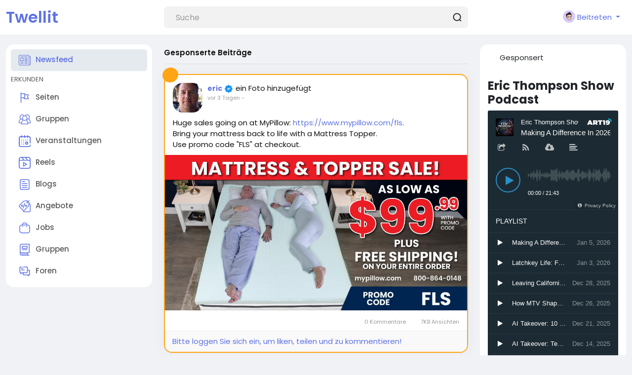

--- FILE ---
content_type: text/html; charset=UTF-8
request_url: https://twellit.com/?lang=de_de
body_size: 33568
content:
  <!doctype html>

<html data-lang="de_de" >

  <head>

    <meta charset="UTF-8">
    <meta name="viewport" content="width=device-width, initial-scale=1">
    <meta name="generator" content="Sngine">
    <meta name="version" content="4.2">

    <!-- Title -->
    <title>Willkommen bei Twellit</title>
    <!-- Title -->

    <!-- Meta -->
    <meta name="description" content="Just Tell It, On Twellit">
    <meta name="keywords" content="twellit, social, social site, social media, news, breaking news, eric thompson show, podcasts, politics">
    <!-- Meta -->

    <!-- OG-Meta -->
    <meta property="og:title" content="Willkommen bei Twellit" />
    <meta property="og:description" content="Just Tell It, On Twellit" />
    <meta property="og:site_name" content="Twellit" />
    <meta property="og:image" content="https://twellit.com/content/uploads/photos/2025/07/sngine_07d80c53f070a8a29953e4fe7cc4a960.jpg" />
    <!-- OG-Meta -->

    <!-- Twitter-Meta -->
    <meta name="twitter:card" content="summary_large_image">
    <meta name="twitter:title" content="Willkommen bei Twellit" />
    <meta name="twitter:description" content="Just Tell It, On Twellit" />
    <meta name="twitter:image" content="https://twellit.com/content/uploads/photos/2025/07/sngine_07d80c53f070a8a29953e4fe7cc4a960.jpg" />
    <!-- Twitter-Meta -->

    <!-- Favicon -->
          <link rel="shortcut icon" href="https://twellit.com/content/uploads/photos/2025/07/sngine_d179755012d429ae96cbecc70ffd3290.jpg" />
        <!-- Favicon -->

    <!-- Fonts [Poppins|Tajawal|Font-Awesome] -->
    <link rel="preconnect" href="https://fonts.googleapis.com">
    <link rel="preconnect" href="https://fonts.gstatic.com" crossorigin>
          <link href="https://fonts.googleapis.com/css?family=Poppins:300,400,500,600,700" rel="stylesheet" crossorigin="anonymous" />
        <link rel="stylesheet" href="https://cdnjs.cloudflare.com/ajax/libs/font-awesome/7.0.1/css/all.min.css" integrity="sha512-2SwdPD6INVrV/lHTZbO2nodKhrnDdJK9/kg2XD1r9uGqPo1cUbujc+IYdlYdEErWNu69gVcYgdxlmVmzTWnetw==" crossorigin="anonymous" referrerpolicy="no-referrer" />
    <!-- Fonts [Poppins|Tajawal|Font-Awesome] -->

    <!-- CSS -->
          <link href="https://twellit.com/node_modules/bootstrap/dist/css/bootstrap.min.css" rel="stylesheet">
      <link href="https://twellit.com/content/themes/default/css/style.min.css?v=4.2" rel="stylesheet">
        <!-- CSS -->

    <!-- CSS Customized -->
        <!-- CSS Customized -->

    <!-- Header Custom JavaScript -->
          <script>
        /* 
You can add your JavaScript code here

Example:

var x, y, z;
x = 1;
y = 2;
z = x + y;
*/
      </script>
        <!-- Header Custom JavaScript -->

    <!-- PWA -->
          <!-- unregister service worker -->
      <script>
        if ('serviceWorker' in navigator) {
          navigator.serviceWorker.getRegistrations().then(function(registrations) {
            for (let registration of registrations) {
              registration.unregister();
            }
          });
        }
      </script>
      <!-- unregister service worker -->
        <!-- PWA -->

    <!-- AgeVerif Checker -->
        <!-- AgeVerif Checker -->

</head>
  <body data-hash-tok="4RefK" data-hash-pos="5"  class=" visitor n_chat " >
      <!-- main wrapper -->
    <div class="main-wrapper">
      
      
      
      <!-- main-header -->
              <div class="main-header" style="padding-right: 0;" >
          <div class="container-fluid">
            <div class="row">

              <div class="col-7 col-md-4 col-lg-3">
                <!-- logo-wrapper -->
                <div class="logo-wrapper" >

                                      <!-- menu-icon -->
                    <a href="#" data-bs-toggle="sg-offcanvas" class="menu-icon d-block d-md-none">
                      <div class="svg-container header-icon" style="width:20px; height:20px; ">

  
    <svg height="384pt" viewBox="0 -53 384 384" width="384pt" xmlns="http://www.w3.org/2000/svg"><path d="m368 154.667969h-352c-8.832031 0-16-7.167969-16-16s7.167969-16 16-16h352c8.832031 0 16 7.167969 16 16s-7.167969 16-16 16zm0 0"/><path d="m368 32h-352c-8.832031 0-16-7.167969-16-16s7.167969-16 16-16h352c8.832031 0 16 7.167969 16 16s-7.167969 16-16 16zm0 0"/><path d="m368 277.332031h-352c-8.832031 0-16-7.167969-16-16s7.167969-16 16-16h352c8.832031 0 16 7.167969 16 16s-7.167969 16-16 16zm0 0"/></svg>
  
</div>                    </a>
                    <!-- menu-icon -->
                  
                  <!-- logo -->
                  <a href="https://twellit.com" class="logo">
                                          Twellit
                                      </a>
                  <!-- logo -->
                </div>
                <!-- logo-wrapper -->
              </div>

              <div class="col-5 col-md-8 col-lg-9">
                <div class="row">
                  <div class="col-md-7 col-lg-8">
                    <!-- search-wrapper -->
                                          <div class="search-wrapper d-none d-md-block">
  <form>
    <input id="search-input" type="text" class="form-control" placeholder='Suche' autocomplete="off">
    <div class="search-input-icon">
      <div class="svg-container header-icon" style="width:20px; height:20px; ">

  
    <svg height="512" viewBox="0 0 24 24" width="512" xmlns="http://www.w3.org/2000/svg"><g id="_12" data-name="12"><path d="m21.71 20.29-2.83-2.82a9.52 9.52 0 1 0 -1.41 1.41l2.82 2.83a1 1 0 0 0 1.42 0 1 1 0 0 0 0-1.42zm-17.71-8.79a7.5 7.5 0 1 1 7.5 7.5 7.5 7.5 0 0 1 -7.5-7.5z"/></g></svg>
  
</div>    </div>
    <div id="search-results" class="dropdown-menu dropdown-widget dropdown-search js_dropdown-keepopen">
      <div class="dropdown-widget-header">
        <span class="title">Suchergebnisse</span>
      </div>
      <div class="dropdown-widget-body">
        <div class="loader loader_small ptb10"></div>
      </div>
      <a class="dropdown-widget-footer" id="search-results-all" href="https://twellit.com/search/">Alle Ergebnisse anzeigen</a>
    </div>
      </form>
</div>                                        <!-- search-wrapper -->
                  </div>
                  <div class="col-md-5 col-lg-4">
                    <!-- navbar-wrapper -->
                    <div class="navbar-wrapper">
                      <ul>
                        
                          <li class="dropdown">
                            <a href="#" class="dropdown-toggle user-menu float-end" data-bs-toggle="dropdown" data-display="static">
                              <img src="https://twellit.com/content/themes/default/images/blank_profile_male.png">
                              <span>Beitreten</span>
                            </a>
                            <div class="dropdown-menu dropdown-menu-end">
                              <a class="dropdown-item" href="https://twellit.com/signin">
                                <div class="svg-container main-icon mr10" style="width:20px; height:20px; ">

  
    <svg height="512pt" viewBox="0 0 512 512" width="512pt" xmlns="http://www.w3.org/2000/svg"><path d="m218.667969 240h-202.667969c-8.832031 0-16-7.167969-16-16s7.167969-16 16-16h202.667969c8.832031 0 16 7.167969 16 16s-7.167969 16-16 16zm0 0"/><path d="m138.667969 320c-4.097657 0-8.191407-1.558594-11.308594-4.691406-6.25-6.253906-6.25-16.386719 0-22.636719l68.695313-68.691406-68.695313-68.671875c-6.25-6.253906-6.25-16.386719 0-22.636719s16.382813-6.25 22.636719 0l80 80c6.25 6.25 6.25 16.382813 0 22.636719l-80 80c-3.136719 3.132812-7.234375 4.691406-11.328125 4.691406zm0 0"/><path d="m341.332031 512c-23.53125 0-42.664062-19.136719-42.664062-42.667969v-384c0-18.238281 11.605469-34.515625 28.882812-40.511719l128.171875-42.730468c28.671875-8.789063 56.277344 12.480468 56.277344 40.578125v384c0 18.21875-11.605469 34.472656-28.863281 40.488281l-128.214844 42.753906c-4.671875 1.449219-9 2.089844-13.589844 2.089844zm128-480c-1.386719 0-2.558593.171875-3.816406.554688l-127.636719 42.558593c-4.183594 1.453125-7.210937 5.675781-7.210937 10.21875v384c0 7.277344 7.890625 12.183594 14.484375 10.113281l127.636718-42.558593c4.160157-1.453125 7.210938-5.675781 7.210938-10.21875v-384c0-5.867188-4.777344-10.667969-10.667969-10.667969zm0 0"/><path d="m186.667969 106.667969c-8.832031 0-16-7.167969-16-16v-32c0-32.363281 26.300781-58.667969 58.664062-58.667969h240c8.832031 0 16 7.167969 16 16s-7.167969 16-16 16h-240c-14.699219 0-26.664062 11.96875-26.664062 26.667969v32c0 8.832031-7.167969 16-16 16zm0 0"/><path d="m314.667969 448h-85.335938c-32.363281 0-58.664062-26.304688-58.664062-58.667969v-32c0-8.832031 7.167969-16 16-16s16 7.167969 16 16v32c0 14.699219 11.964843 26.667969 26.664062 26.667969h85.335938c8.832031 0 16 7.167969 16 16s-7.167969 16-16 16zm0 0"/></svg>
  
</div>                                Anmelden
                              </a>
                                                                                            <div class="d-block d-md-none">
                                  <div class="dropdown-divider"></div>
                                  <a class="dropdown-item" href="https://twellit.com/search">
                                    <div class="svg-container main-icon mr10" style="width:20px; height:20px; ">

  
    <svg xmlns="http://www.w3.org/2000/svg" version="1.1" xmlns:xlink="http://www.w3.org/1999/xlink" xmlns:svgjs="http://svgjs.com/svgjs" width="512" height="512" x="0" y="0" viewBox="0 0 512 512" style="enable-background:new 0 0 512 512" xml:space="preserve" class=""><g><path d="M141.367 116.518c-7.384-7.39-19.364-7.39-26.748 0-27.416 27.416-40.891 65.608-36.975 104.79.977 9.761 9.2 17.037 18.803 17.037.631 0 1.267-.032 1.898-.095 10.398-1.04 17.983-10.316 16.943-20.707-2.787-27.845 6.722-54.92 26.079-74.278 7.39-7.383 7.39-19.364 0-26.747z" fill="#5e72e4" data-original="#000000" class=""></path><path d="M216.276 0C97.021 0 0 97.021 0 216.276s97.021 216.276 216.276 216.276 216.276-97.021 216.276-216.276S335.53 0 216.276 0zm0 394.719c-98.396 0-178.443-80.047-178.443-178.443S117.88 37.833 216.276 37.833c98.39 0 178.443 80.047 178.443 178.443s-80.047 178.443-178.443 178.443z" fill="#5e72e4" data-original="#000000" class=""></path><path d="M506.458 479.71 368.999 342.252c-7.39-7.39-19.358-7.39-26.748 0-7.39 7.384-7.39 19.364 0 26.748L479.71 506.458A18.848 18.848 0 0 0 493.084 512c4.843 0 9.679-1.847 13.374-5.542 7.389-7.384 7.389-19.364 0-26.748z" fill="#5e72e4" data-original="#000000" class=""></path></g></svg>
  
</div>                                    Suche
                                  </a>
                                </div>
                                                                                            <div class="dropdown-divider"></div>
                                                                                                                                                            <div class="dropdown-item pointer js_theme-mode" data-mode="night">
                                    <div class="svg-container main-icon mr10" style="width:20px; height:20px; ">

  
    <svg xmlns="http://www.w3.org/2000/svg" version="1.1" xmlns:xlink="http://www.w3.org/1999/xlink" xmlns:svgjs="http://svgjs.com/svgjs" width="512" height="512" x="0" y="0" viewBox="0 0 24 24" style="enable-background:new 0 0 512 512" xml:space="preserve" class=""><g><g data-name="Layer 2"><g fill="#6ca4ff"><path d="M13 19a6.79 6.79 0 0 1-2.93-.65l-1.94-.92 1.95-.89a5 5 0 0 0 0-9.08l-1.95-.89 1.94-.92A6.79 6.79 0 0 1 13 5a7 7 0 0 1 0 14zm-.1-2a5 5 0 1 0 0-10 7 7 0 0 1 0 10z" fill="#5e72e4" data-original="#6ca4ff"></path><rect width="4" height="2" x="19" y="11" rx="1" fill="#5e72e4" data-original="#6ca4ff"></rect><rect width="4" height="2" x="16" y="5" rx="1" transform="rotate(-45 18.006 6.005)" fill="#5e72e4" data-original="#6ca4ff"></rect><rect width="2" height="4" x="12" y="2" rx="1" fill="#5e72e4" data-original="#6ca4ff"></rect><rect width="2" height="4" x="12" y="18" rx="1" fill="#5e72e4" data-original="#6ca4ff"></rect><rect width="2" height="4" x="17" y="16" rx="1" transform="rotate(-45 17.996 18.01)" fill="#5e72e4" data-original="#6ca4ff"></rect></g><path fill="#5e72e4" d="M8 19A7 7 0 0 1 8 5a6.79 6.79 0 0 1 2.93.65 7 7 0 0 1 0 12.71A6.85 6.85 0 0 1 8 19zM8 7a5 5 0 0 0 0 10 4.78 4.78 0 0 0 2.07-.45 5 5 0 0 0 0-9.09A4.72 4.72 0 0 0 8 7z" data-original="#0554f1" class=""></path><path fill="#5e72e4" d="M7 6h2v12H7z" data-original="#0554f1" class=""></path><path fill="#5e72e4" d="M10.5 6.55A5.82 5.82 0 0 0 8 6v12a5.82 5.82 0 0 0 2.5-.55 6 6 0 0 0 0-10.9z" data-original="#0554f1" class=""></path></g></g></svg>
  
</div>                                    <span class="js_theme-mode-text">Nachtmodus</span>
                                  </div>
                                                                                          </div>
                          </li>

                                              </ul>
                    </div>
                    <!-- navbar-wrapper -->
                  </div>
                </div>

              </div>
            </div>

          </div>
        </div>
            <!-- main-header -->

      <!-- ads -->
      
  
<!-- ads -->
<div class="container-fluid mt20 sg-offcanvas">
  <div class="row">

    <!-- side panel -->
    <div class="col-md-4 col-lg-3 sg-offcanvas-sidebar js_sticky-sidebar">
      <div class="card main-side-nav-card">
  <div class="card-body with-nav">
    <ul class="main-side-nav">

      <!-- favorites -->
      <li class="active" >
                  <a href="https://twellit.com">
            <div class="svg-container main-icon mr10" style="width:24px; height:24px; ">

  
    <svg xmlns="http://www.w3.org/2000/svg" version="1.1" xmlns:xlink="http://www.w3.org/1999/xlink" xmlns:svgjs="http://svgjs.com/svgjs" width="512" height="512" x="0" y="0" viewBox="0 0 442 442" style="enable-background:new 0 0 512 512" xml:space="preserve" class=""><g><path d="M171 336H70c-5.523 0-10 4.477-10 10s4.477 10 10 10h101c5.523 0 10-4.477 10-10s-4.477-10-10-10zM322 336H221c-5.523 0-10 4.477-10 10s4.477 10 10 10h101c5.522 0 10-4.477 10-10s-4.478-10-10-10zM322 86H70c-5.523 0-10 4.477-10 10s4.477 10 10 10h252c5.522 0 10-4.477 10-10s-4.478-10-10-10zM322 136H221c-5.523 0-10 4.477-10 10s4.477 10 10 10h101c5.522 0 10-4.477 10-10s-4.478-10-10-10zM322 186H221c-5.523 0-10 4.477-10 10s4.477 10 10 10h101c5.522 0 10-4.477 10-10s-4.478-10-10-10zM322 236H221c-5.523 0-10 4.477-10 10s4.477 10 10 10h101c5.522 0 10-4.477 10-10s-4.478-10-10-10zM322 286H221c-5.523 0-10 4.477-10 10s4.477 10 10 10h101c5.522 0 10-4.477 10-10s-4.478-10-10-10zM171 286H70c-5.523 0-10 4.477-10 10s4.477 10 10 10h101c5.523 0 10-4.477 10-10s-4.477-10-10-10zM171 136H70c-5.523 0-10 4.477-10 10v101c0 5.523 4.477 10 10 10h101c5.523 0 10-4.477 10-10V146c0-5.523-4.477-10-10-10zm-10 101H80v-81h81v81z" fill="#5e72e4" data-original="#000000"></path><path d="M422 76h-30V46c0-11.028-8.972-20-20-20H20C8.972 26 0 34.972 0 46v320c0 27.57 22.43 50 50 50h342c27.57 0 50-22.43 50-50V96c0-11.028-8.972-20-20-20zm0 290c0 16.542-13.458 30-30 30H50c-16.542 0-30-13.458-30-30V46h352v305c0 13.785 11.215 25 25 25 5.522 0 10-4.477 10-10s-4.478-10-10-10c-2.757 0-5-2.243-5-5V96h30v270z" fill="#5e72e4" data-original="#000000"></path></g></svg>
  
</div>Newsfeed
          </a>
              </li>

      
      
      
            <!-- favorites -->

      <!-- advertising -->
            <!-- advertising -->

      <!-- explore -->
      <li class="ptb5">
        <small class="text-muted">ERKUNDEN</small>
      </li>

      
              <li >
          <a href="https://twellit.com/pages">
            <div class="svg-container main-icon mr10" style="width:24px; height:24px; ">

  
    <svg id="Layer_1" enable-background="new 0 0 32 32" height="512" viewBox="0 0 32 32" width="512" xmlns="http://www.w3.org/2000/svg"><path d="m26.9 18.6-2.1-5.2 2.1-5.1c.2-.5 0-1.1-.5-1.3-.1 0-.3 0-.4 0h-9v-2c0-.6-.4-1-1-1h-9v-1c0-.6-.4-1-1-1s-1 .4-1 1v26c0 .6.4 1 1 1s1-.4 1-1v-12h6c0 1.7 1.3 3 3 3h10c.6 0 1-.5 1-1 0-.1 0-.3-.1-.4zm-19.9-3.6v-9h8v9zm9 3c-.6 0-1-.4-1-1h1c.6 0 1-.4 1-1v-7h7.5l-1.7 4.1c-.1.2-.1.5 0 .8l1.7 4.2h-8.5z"/></svg>
  
</div>Seiten
          </a>
        </li>
      
              <li >
          <a href="https://twellit.com/groups">
            <div class="svg-container main-icon mr10" style="width:24px; height:24px; ">

  
    <svg xmlns="http://www.w3.org/2000/svg" version="1.1" xmlns:xlink="http://www.w3.org/1999/xlink" xmlns:svgjs="http://svgjs.com/svgjs" width="512" height="512" x="0" y="0" viewBox="0 0 372.483 372.483" style="enable-background:new 0 0 512 512" xml:space="preserve" class=""><g><path d="M372.482 263.045c0-21.796-6.527-42.842-18.877-60.863-8.883-12.962-20.322-23.726-33.578-31.725 15.607-14.78 25.372-35.67 25.372-58.811 0-44.684-36.354-81.038-81.037-81.038-26.496 0-51.316 13.104-66.392 34.615-3.831-.558-7.745-.859-11.729-.859s-7.897.302-11.728.859c-15.077-21.511-39.897-34.615-66.392-34.615-44.684 0-81.038 36.354-81.038 81.038 0 23.141 9.765 44.031 25.373 58.811-13.257 7.998-24.696 18.763-33.578 31.724C6.528 220.203 0 241.249 0 263.045v45.075h78.121v33.755h216.242V308.12h78.12v-45.075h-.001zM264.362 50.609c33.656 0 61.037 27.381 61.037 61.038s-27.381 61.038-61.037 61.038c-.603 0-1.206-.009-1.81-.027.046-.128.084-.259.129-.387a80.237 80.237 0 0 0 2.608-9.087c.049-.22.105-.438.152-.659.181-.836.34-1.68.495-2.526.073-.4.148-.799.215-1.2a81.406 81.406 0 0 0 .547-3.862c.079-.672.156-1.345.219-2.022.064-.691.112-1.383.158-2.076.036-.546.081-1.09.106-1.639.055-1.177.086-2.356.09-3.536 0-.087.007-.172.007-.26 0-.047-.004-.094-.004-.141a82.586 82.586 0 0 0-.091-3.597c-.016-.347-.037-.693-.057-1.039a83.979 83.979 0 0 0-.231-3.03c-.022-.228-.04-.456-.063-.683-3.022-29.209-21.475-54.21-48.095-65.774 11.471-12.887 28.063-20.531 45.625-20.531zm-99.24 37.522c.195-.071.392-.138.587-.208a58.805 58.805 0 0 1 4.273-1.347 60.923 60.923 0 0 1 16.257-2.216 61.173 61.173 0 0 1 17.3 2.516 61.303 61.303 0 0 1 3.247 1.055c.189.067.378.131.566.2 20.413 7.549 35.718 25.716 39.182 47.763l.079.53c.111.747.204 1.5.287 2.255.03.278.062.555.089.834.066.689.115 1.383.159 2.079.018.298.043.595.057.894.042.889.065 1.783.068 2.682 0 .078.005.154.005.232l-.002.109c-.002.87-.028 1.734-.066 2.595-.012.271-.024.542-.04.812-.047.832-.109 1.66-.189 2.482-.031.318-.073.635-.109.952a63.987 63.987 0 0 1-.203 1.591c-.058.411-.116.823-.182 1.232a60.171 60.171 0 0 1-.907 4.486 61.492 61.492 0 0 1-.637 2.42c-.091.319-.176.64-.272.956-.139.46-.289.916-.438 1.372-.12.365-.243.728-.37 1.09-.144.411-.286.823-.438 1.231-.259.693-.531 1.38-.814 2.061-.126.304-.26.605-.391.908a59.694 59.694 0 0 1-.765 1.689l-.093.198c-.095.198-.189.397-.286.595a58.174 58.174 0 0 1-.92 1.793c-.123.23-.242.463-.368.692a61.358 61.358 0 0 1-1.098 1.909c-.146.244-.29.489-.439.73-.4.649-.811 1.291-1.234 1.923-.263.393-.538.778-.81 1.165-.231.328-.461.657-.698.98a62.132 62.132 0 0 1-1.592 2.074c-.336.42-.675.838-1.021 1.249-.215.255-.436.505-.655.756-.36.413-.719.827-1.089 1.23-.22.239-.448.469-.672.705a62.432 62.432 0 0 1-1.846 1.865c-.373.361-.744.723-1.126 1.074-.264.243-.535.479-.804.718a60.414 60.414 0 0 1-2.017 1.718c-.543.442-1.093.875-1.652 1.299-.152.115-.302.232-.455.346-10.16 7.553-22.736 12.03-36.34 12.03-13.605 0-26.183-4.478-36.343-12.033-.15-.112-.297-.227-.446-.34a59.826 59.826 0 0 1-1.659-1.305c-.229-.187-.458-.374-.684-.564a63.729 63.729 0 0 1-1.333-1.155c-.267-.238-.537-.472-.8-.714-.383-.352-.755-.715-1.129-1.076a61.645 61.645 0 0 1-1.852-1.871c-.221-.233-.447-.46-.664-.696-.371-.404-.73-.819-1.09-1.232-.219-.251-.439-.5-.654-.755a63.823 63.823 0 0 1-1.676-2.081c-.317-.41-.63-.823-.937-1.241-.237-.324-.468-.654-.699-.983-.272-.386-.546-.77-.808-1.162a60.8 60.8 0 0 1-1.239-1.93c-.147-.239-.289-.48-.433-.721a60.982 60.982 0 0 1-1.089-1.892c-.129-.235-.251-.474-.378-.71a62.075 62.075 0 0 1-.922-1.798c-.106-.215-.209-.432-.312-.648l-.046-.099a60.047 60.047 0 0 1-.801-1.769c-.123-.283-.248-.565-.366-.849a61.796 61.796 0 0 1-.832-2.106c-.143-.382-.275-.768-.41-1.153a59.594 59.594 0 0 1-.404-1.192c-.141-.432-.283-.864-.415-1.298a59.234 59.234 0 0 1-.558-1.959c-.123-.461-.234-.926-.347-1.39a58.13 58.13 0 0 1-.254-1.097c-.1-.45-.201-.899-.291-1.351a59.653 59.653 0 0 1-.38-2.124c-.062-.384-.116-.769-.171-1.153a60.374 60.374 0 0 1-.219-1.715c-.032-.283-.069-.566-.098-.849a60.987 60.987 0 0 1-.194-2.544c-.014-.245-.025-.49-.036-.735a60.986 60.986 0 0 1-.07-2.745c0-.986.028-1.965.075-2.94.013-.265.035-.528.05-.792.044-.732.097-1.462.167-2.188.024-.253.053-.505.08-.757.086-.786.183-1.568.299-2.345.022-.151.044-.303.068-.454 3.453-22.06 18.761-40.239 39.182-47.793zM47.083 111.647c0-33.656 27.381-61.038 61.038-61.038 17.563 0 34.154 7.645 45.625 20.529-26.629 11.568-45.086 36.581-48.099 65.802-.021.198-.036.397-.055.596a81.183 81.183 0 0 0-.239 3.137c-.018.32-.038.639-.053.96a82.727 82.727 0 0 0-.096 3.77c0 1.276.037 2.549.097 3.821.024.512.066 1.019.099 1.528.049.732.099 1.464.167 2.194.06.649.134 1.294.21 1.939a78.833 78.833 0 0 0 .547 3.878c.073.433.153.865.232 1.297.15.816.303 1.63.477 2.437.058.266.124.53.184.795a80.085 80.085 0 0 0 2.526 8.81c.064.185.12.372.185.556-.603.018-1.207.027-1.809.027-33.655-.001-61.036-27.382-61.036-61.038zm47.805 127.501c-.22.347-.43.7-.646 1.049-.457.738-.91 1.478-1.348 2.225-.245.417-.481.837-.719 1.257a106.539 106.539 0 0 0-1.865 3.416c-.364.697-.719 1.398-1.067 2.101-.219.442-.437.883-.649 1.327-.354.741-.695 1.488-1.032 2.236-.183.407-.371.811-.548 1.22-.39.896-.762 1.799-1.127 2.705-.107.265-.221.527-.325.792a106.116 106.116 0 0 0-1.326 3.553c-.096.273-.182.549-.277.822-.316.918-.624 1.839-.915 2.764-.133.425-.256.852-.384 1.278-.235.784-.466 1.569-.683 2.359-.129.47-.252.941-.375 1.413a98.632 98.632 0 0 0-.568 2.281 107.844 107.844 0 0 0-.822 3.776c-.093.467-.189.934-.276 1.403-.157.846-.298 1.696-.435 2.547-.064.4-.135.798-.195 1.198a107.15 107.15 0 0 0-.497 3.762l-.004.045c-.129 1.145-.24 2.292-.333 3.443H20v-25.075c0-34.258 19.694-65.013 50.548-79.631a80.517 80.517 0 0 0 37.572 9.271c3.92 0 7.852-.29 11.754-.864a82.73 82.73 0 0 0 1.866 2.567c.216.283.44.559.66.839a80.733 80.733 0 0 0 1.935 2.39c.271.321.549.635.825.952a80.407 80.407 0 0 0 2.92 3.181 84.246 84.246 0 0 0 1.793 1.794c.228.221.443.455.673.674-.869.525-1.73 1.063-2.583 1.612-.139.089-.275.183-.413.273-.853.554-1.697 1.12-2.533 1.697-.289.2-.577.402-.865.604-.745.525-1.482 1.059-2.213 1.602-.231.172-.465.34-.694.514-.93.703-1.849 1.419-2.756 2.151-.198.16-.392.325-.59.487a105.209 105.209 0 0 0-2.961 2.515 110.57 110.57 0 0 0-2.096 1.896c-.18.167-.364.331-.543.5a106.62 106.62 0 0 0-2.506 2.438c-.214.215-.423.434-.635.65-.63.643-1.253 1.293-1.868 1.952-.244.262-.488.524-.73.789-.692.756-1.374 1.522-2.045 2.299-.105.122-.214.24-.319.363-.765.893-1.513 1.803-2.251 2.722-.206.256-.407.516-.61.775-.555.705-1.102 1.417-1.64 2.136-.208.278-.417.554-.622.834a111.81 111.81 0 0 0-2.074 2.913 107.357 107.357 0 0 0-2.111 3.208zm3.233 82.728V296.801c0-1.11.021-2.216.062-3.319.013-.363.042-.723.06-1.085.036-.736.07-1.473.124-2.206.033-.445.083-.886.123-1.33.058-.646.11-1.293.182-1.935.053-.47.122-.937.182-1.406.078-.611.151-1.223.241-1.831.073-.484.161-.964.241-1.446.098-.586.189-1.174.299-1.757.093-.493.201-.981.302-1.472.116-.566.227-1.134.354-1.696.112-.496.24-.987.36-1.481.135-.55.264-1.103.409-1.65.132-.497.278-.989.418-1.482.152-.537.3-1.075.462-1.608.151-.496.317-.988.476-1.481.17-.523.335-1.047.514-1.566.17-.491.353-.978.531-1.465.188-.514.372-1.03.569-1.54.188-.485.388-.964.583-1.446.205-.503.407-1.009.621-1.508.207-.481.425-.957.64-1.433.221-.491.44-.984.67-1.47.225-.475.461-.944.694-1.415.238-.48.473-.961.719-1.436.243-.468.496-.93.747-1.393.254-.469.505-.938.767-1.402.26-.46.53-.913.797-1.368.27-.458.538-.917.817-1.371.277-.451.563-.895.848-1.341.286-.447.57-.894.864-1.336s.596-.878.898-1.314c.301-.435.601-.87.909-1.3.31-.432.629-.858.948-1.285.316-.423.631-.846.954-1.263.326-.421.66-.836.994-1.252.331-.412.663-.823 1.001-1.229a92.08 92.08 0 0 1 1.037-1.213c.347-.401.695-.802 1.05-1.198.355-.396.718-.786 1.08-1.176.362-.389.724-.776 1.093-1.158.37-.384.747-.762 1.125-1.139.377-.377.756-.752 1.14-1.123.383-.369.772-.733 1.163-1.096a94.02 94.02 0 0 1 1.185-1.085c.398-.356.8-.707 1.205-1.056.406-.351.815-.7 1.228-1.044a87.18 87.18 0 0 1 1.244-1.014c.421-.338.845-.673 1.273-1.004a102.037 102.037 0 0 1 2.598-1.931 87.936 87.936 0 0 1 4.022-2.714 85.066 85.066 0 0 1 2.787-1.701 89.436 89.436 0 0 1 4.357-2.391c.476-.245.954-.486 1.436-.723.379-.186.762-.366 1.145-.547a80.516 80.516 0 0 0 37.572 9.27 80.513 80.513 0 0 0 37.572-9.27c.38.18.76.359 1.136.543a98.535 98.535 0 0 1 2.933 1.507 89.056 89.056 0 0 1 2.858 1.605 84.334 84.334 0 0 1 2.786 1.701 83.62 83.62 0 0 1 2.711 1.794 82.258 82.258 0 0 1 2.632 1.884 82.487 82.487 0 0 1 2.554 1.972c.42.337.838.676 1.252 1.02.411.342.817.689 1.221 1.038a81.497 81.497 0 0 1 2.388 2.139c.394.366.787.734 1.174 1.107.381.367.756.739 1.129 1.112.38.38.76.761 1.133 1.147.366.38.727.764 1.086 1.15.366.393.731.787 1.089 1.186.352.392.697.789 1.041 1.187.351.405.702.811 1.045 1.223.337.403.666.812.995 1.221.336.418.672.835 1 1.259.322.415.635.836.949 1.257.32.428.64.857.952 1.291.307.427.606.861.905 1.294.303.438.607.876.902 1.32.292.439.574.883.858 1.327.287.449.575.897.854 1.351.276.449.542.905.81 1.359.27.458.542.915.803 1.378.261.462.511.93.764 1.396.252.465.506.929.749 1.398.246.474.48.955.718 1.434.233.471.47.941.695 1.417.23.486.448.977.668 1.467.216.479.435.955.642 1.438.213.495.412.996.616 1.496.198.486.4.97.589 1.46.196.507.379 1.02.566 1.532.179.489.362.976.532 1.469.18.521.346 1.048.516 1.573.159.491.324.98.474 1.475.163.533.31 1.072.463 1.609.14.493.286.984.418 1.481.145.547.274 1.099.409 1.65.121.493.248.985.36 1.481.127.562.237 1.129.354 1.694.101.491.209.98.302 1.474.109.578.199 1.161.297 1.743.081.487.171.971.244 1.461.09.603.162 1.211.24 1.817.061.473.131.943.184 1.418.072.642.124 1.289.182 1.935.04.444.09.885.123 1.33.055.733.088 1.471.124 2.208.018.361.047.721.06 1.083.041 1.103.062 2.209.062 3.319v25.076H98.121zm195.894-33.756a108.426 108.426 0 0 0-.836-7.263c-.057-.381-.125-.759-.186-1.139-.139-.871-.284-1.74-.445-2.606-.085-.456-.178-.91-.269-1.365-.157-.791-.321-1.58-.496-2.366a112.45 112.45 0 0 0-1.273-5.121c-.219-.798-.453-1.592-.691-2.385-.126-.418-.246-.837-.377-1.254-.295-.939-.607-1.873-.928-2.805-.09-.26-.172-.523-.264-.783a106.772 106.772 0 0 0-1.33-3.564c-.1-.253-.209-.503-.311-.756-.369-.917-.747-1.832-1.142-2.74-.175-.403-.36-.801-.54-1.202-.34-.756-.684-1.509-1.042-2.257-.209-.438-.425-.873-.64-1.308a108.105 108.105 0 0 0-1.774-3.435c-.38-.703-.77-1.401-1.166-2.097-.238-.418-.473-.836-.716-1.251-.44-.751-.895-1.494-1.355-2.236-.214-.346-.422-.695-.64-1.038a108.775 108.775 0 0 0-2.113-3.209 112.589 112.589 0 0 0-2.075-2.914c-.204-.278-.412-.553-.618-.829-.541-.723-1.09-1.437-1.647-2.145-.201-.255-.4-.513-.604-.766-.739-.922-1.49-1.834-2.257-2.729-.1-.116-.203-.229-.303-.345a108.121 108.121 0 0 0-4.663-5.062c-.209-.213-.414-.428-.625-.639a109.229 109.229 0 0 0-2.513-2.444c-.175-.165-.355-.325-.531-.489a111.41 111.41 0 0 0-2.107-1.906c-.27-.238-.542-.474-.814-.71a108.283 108.283 0 0 0-2.146-1.804c-.197-.161-.39-.326-.588-.486a107.65 107.65 0 0 0-2.754-2.15c-.232-.175-.468-.345-.701-.518a108.153 108.153 0 0 0-5.584-3.884c-.148-.096-.293-.196-.441-.291-.852-.547-1.71-1.084-2.578-1.608.224-.213.434-.44.655-.656.62-.6 1.229-1.21 1.829-1.83a75.455 75.455 0 0 0 2.919-3.182c.268-.307.537-.612.8-.924a80.581 80.581 0 0 0 1.964-2.426c.21-.268.425-.532.631-.803a83.427 83.427 0 0 0 1.875-2.577c3.902.573 7.834.863 11.754.863a80.502 80.502 0 0 0 37.572-9.271c30.855 14.618 50.548 45.373 50.548 79.631v25.074h-58.464z" fill="#5e72e4" data-original="#000000" class=""></path></g></svg>
  
</div>Gruppen
          </a>
        </li>
      
              <li >
          <a href="https://twellit.com/events">
            <div class="svg-container main-icon mr10" style="width:24px; height:24px; ">

  
    <svg xmlns="http://www.w3.org/2000/svg" version="1.1" xmlns:xlink="http://www.w3.org/1999/xlink" xmlns:svgjs="http://svgjs.com/svgjs" width="512" height="512" x="0" y="0" viewBox="0 0 512 512" style="enable-background:new 0 0 512 512" xml:space="preserve" class=""><g><path d="M279 364c0 22.056 17.944 40 40 40h47c22.056 0 40-17.944 40-40v-47c0-22.056-17.944-40-40-40h-47c-22.056 0-40 17.944-40 40v47zm40-47h47l.025 46.999L366 364h-47v-47z" fill="#5e72e4" data-original="#000000" class=""></path><circle cx="386" cy="210" r="20" fill="#5e72e4" data-original="#000000" class=""></circle><circle cx="299" cy="210" r="20" fill="#5e72e4" data-original="#000000" class=""></circle><path d="M492 352c11.046 0 20-8.954 20-20V120c0-44.112-35.888-80-80-80h-26V20c0-11.046-8.954-20-20-20s-20 8.954-20 20v20h-91V20c0-11.046-8.954-20-20-20s-20 8.954-20 20v20h-90V20c0-11.046-8.954-20-20-20s-20 8.954-20 20v20H80C35.888 40 0 75.888 0 120v312c0 44.112 35.888 80 80 80h352c44.112 0 80-35.888 80-80 0-11.046-8.954-20-20-20s-20 8.954-20 20c0 22.056-17.944 40-40 40H80c-22.056 0-40-17.944-40-40V120c0-22.056 17.944-40 40-40h25v20c0 11.046 8.954 20 20 20s20-8.954 20-20V80h90v20c0 11.046 8.954 20 20 20s20-8.954 20-20V80h91v20c0 11.046 8.954 20 20 20s20-8.954 20-20V80h26c22.056 0 40 17.944 40 40v212c0 11.046 8.954 20 20 20z" fill="#5e72e4" data-original="#000000" class=""></path><circle cx="125" cy="384" r="20" fill="#5e72e4" data-original="#000000" class=""></circle><circle cx="125" cy="210" r="20" fill="#5e72e4" data-original="#000000" class=""></circle><circle cx="125" cy="297" r="20" fill="#5e72e4" data-original="#000000" class=""></circle><circle cx="212" cy="297" r="20" fill="#5e72e4" data-original="#000000" class=""></circle><circle cx="212" cy="210" r="20" fill="#5e72e4" data-original="#000000" class=""></circle><circle cx="212" cy="384" r="20" fill="#5e72e4" data-original="#000000" class=""></circle></g></svg>
  
</div>Veranstaltungen
          </a>
        </li>
      
              <li >
          <a href="https://twellit.com/reels">
            <div class="svg-container main-icon mr10" style="width:24px; height:24px; ">

  
    <?xml version="1.0" standalone="no"?>
<!DOCTYPE svg PUBLIC "-//W3C//DTD SVG 20010904//EN"
 "http://www.w3.org/TR/2001/REC-SVG-20010904/DTD/svg10.dtd">
<svg version="1.0" xmlns="http://www.w3.org/2000/svg"
 width="512.000000pt" height="512.000000pt" viewBox="0 0 512.000000 512.000000"
 preserveAspectRatio="xMidYMid meet">

<g transform="translate(0.000000,512.000000) scale(0.100000,-0.100000)"
fill="#000000" stroke="none">
<path d="M761 5099 c-356 -75 -636 -342 -733 -699 l-23 -85 0 -1750 0 -1750
23 -90 c30 -119 106 -271 183 -368 121 -152 317 -278 509 -329 l85 -23 1700
-3 c1269 -2 1723 0 1790 9 313 41 585 237 725 524 27 55 60 141 72 190 l23 90
0 1745 0 1745 -23 90 c-78 311 -321 574 -622 675 -153 51 -101 50 -1920 49
-1650 0 -1697 -1 -1789 -20z m817 -779 c183 -247 332 -452 332 -455 0 -3 -351
-5 -780 -5 l-780 0 0 163 c0 171 10 258 39 343 54 161 199 306 364 364 86 30
147 38 328 39 l165 1 332 -450z m1499 20 c173 -234 323 -437 334 -452 l20 -28
-538 0 -538 1 -325 441 c-179 242 -329 447 -333 455 -7 11 78 13 529 11 l537
-3 314 -425z m1196 415 c223 -39 409 -209 472 -431 12 -43 19 -115 22 -262 l5
-202 -452 2 -453 3 -329 445 c-180 244 -328 448 -328 452 0 5 222 8 493 8 374
-1 511 -4 570 -15z m492 -2565 c0 -1425 2 -1359 -55 -1485 -59 -129 -164 -234
-297 -297 -128 -60 -70 -59 -1894 -55 -1497 2 -1669 4 -1716 19 -217 67 -366
215 -429 424 -17 55 -19 142 -21 1374 -2 723 -1 1320 1 1327 4 11 418 13 2208
11 l2203 -3 0 -1315z"/>
<path d="M1930 2889 c-20 -11 -47 -37 -60 -56 l-25 -37 -3 -854 c-2 -852 -2
-855 19 -899 31 -64 91 -97 167 -91 54 4 97 28 772 418 393 227 723 420 734
429 30 26 56 87 56 131 0 50 -30 112 -67 138 -33 23 -1358 789 -1420 821 -55
27 -126 28 -173 0z m723 -723 c218 -127 397 -233 397 -236 0 -5 -779 -459
-852 -497 -5 -2 -8 221 -8 497 l0 500 33 -17 c19 -10 212 -121 430 -247z"/>
</g>
</svg>

  
</div>Reels
          </a>
        </li>
      
      
              <li >
          <a href="https://twellit.com/blogs">
            <div class="svg-container main-icon mr10" style="width:24px; height:24px; ">

  
    <svg xmlns="http://www.w3.org/2000/svg" version="1.1" xmlns:xlink="http://www.w3.org/1999/xlink" xmlns:svgjs="http://svgjs.com/svgjs" width="512" height="512" x="0" y="0" viewBox="0 0 24 24" style="enable-background:new 0 0 512 512" xml:space="preserve" class=""><g><path d="M21.75 5v14A3.75 3.75 0 0 1 18 22.75H6A3.75 3.75 0 0 1 2.25 19V5A3.75 3.75 0 0 1 6 1.25h12A3.75 3.75 0 0 1 21.75 5zm-1.5 0A2.25 2.25 0 0 0 18 2.75H6A2.25 2.25 0 0 0 3.75 5v14A2.25 2.25 0 0 0 6 21.25h12A2.25 2.25 0 0 0 20.25 19z" fill="#5e72e4" data-original="#000000" class=""></path><path d="M12 5.25a.75.75 0 0 1 0 1.5H7a.75.75 0 0 1 0-1.5zM17 9.25a.75.75 0 0 1 0 1.5H7a.75.75 0 0 1 0-1.5zM17 13.25a.75.75 0 0 1 0 1.5H7a.75.75 0 0 1 0-1.5zM17 17.25a.75.75 0 0 1 0 1.5H7a.75.75 0 0 1 0-1.5z" fill="#5e72e4" data-original="#000000" class=""></path></g></svg>
  
</div>Blogs
          </a>
        </li>
      
      
      
              <li >
          <a href="https://twellit.com/offers">
            <div class="svg-container main-icon mr10" style="width:24px; height:24px; ">

  
    <svg xmlns="http://www.w3.org/2000/svg" version="1.1" xmlns:xlink="http://www.w3.org/1999/xlink" xmlns:svgjs="http://svgjs.com/svgjs" width="512" height="512" x="0" y="0" viewBox="0 0 512 512" style="enable-background:new 0 0 512 512" xml:space="preserve" class=""><g><path d="m203.556 345.012 70.71-212.133c2.619-7.859-1.628-16.354-9.487-18.974-7.858-2.619-16.354 1.628-18.974 9.487l-70.71 212.133c-2.619 7.859 1.628 16.354 9.487 18.974 1.573.524 3.173.773 4.745.773 6.28.001 12.133-3.974 14.229-10.26zM309.533 279.203c24.813 0 45-20.187 45-45s-20.187-45-45-45-45 20.187-45 45 20.187 45 45 45zm0-60c8.271 0 15 6.729 15 15s-6.729 15-15 15-15-6.729-15-15 6.729-15 15-15zM139.827 189.203c-24.813 0-45 20.187-45 45s20.187 45 45 45 45-20.187 45-45-20.186-45-45-45zm0 60c-8.271 0-15-6.729-15-15s6.729-15 15-15 15 6.729 15 15-6.728 15-15 15z" fill="#5e72e4" data-original="#000000" class=""></path><path d="m509 186-52.307-69.743 2.041-14.283a15 15 0 0 0-4.243-12.728l-31.82-31.82 31.819-31.82c5.858-5.857 5.858-15.355 0-21.213-5.857-5.857-15.355-5.857-21.213 0l-31.819 31.82-31.82-31.82A15.016 15.016 0 0 0 356.91.15L208.417 21.363a15 15 0 0 0-8.485 4.243L16.084 209.454c-21.445 21.444-21.445 56.338 0 77.782L171.647 442.8A54.866 54.866 0 0 0 182 450.918V457c0 30.327 24.673 55 55 55h220c30.327 0 55-24.673 55-55V195c0-3.245-1.053-6.404-3-9zM37.297 266.023c-9.748-9.748-9.748-25.608 0-35.356L217.609 50.355 353.727 30.91l26.517 26.517-21.213 21.213-10.607-10.607c-5.857-5.857-15.355-5.857-21.213 0s-5.858 15.355 0 21.213l42.427 42.427c2.929 2.929 6.768 4.394 10.606 4.394s7.678-1.465 10.606-4.394c5.858-5.857 5.858-15.355 0-21.213l-10.607-10.607 21.213-21.213 26.517 26.517-19.446 136.118-180.311 180.312c-4.722 4.722-11 7.322-17.678 7.322s-12.956-2.601-17.678-7.322zM482 457c0 13.785-11.215 25-25 25H237c-13.164 0-23.976-10.228-24.925-23.154 13.567-.376 27.022-5.714 37.353-16.046l183.848-183.848a15 15 0 0 0 4.243-8.485l13.173-92.21L482 200z" fill="#5e72e4" data-original="#000000" class=""></path></g></svg>
  
</div>Angebote
          </a>
        </li>
      
              <li >
          <a href="https://twellit.com/jobs">
            <div class="svg-container main-icon mr10" style="width:24px; height:24px; ">

  
    <svg xmlns="http://www.w3.org/2000/svg" version="1.1" xmlns:xlink="http://www.w3.org/1999/xlink" xmlns:svgjs="http://svgjs.com/svgjs" width="512" height="512" x="0" y="0" viewBox="0 0 50 50" style="enable-background:new 0 0 512 512" xml:space="preserve" class=""><g><g fill="#26d701"><path fill-rule="evenodd" d="M24.892 2.604h.217c1.871 0 3.432 0 4.671.167 1.308.176 2.49.562 3.438 1.511.949.95 1.336 2.13 1.512 3.438.166 1.24.166 2.8.166 4.672v.108h-3.125c0-2.008-.003-3.357-.139-4.364-.129-.961-.352-1.373-.624-1.644-.271-.272-.682-.495-1.644-.624-1.006-.135-2.355-.139-4.364-.139-2.008 0-3.357.004-4.363.139-.962.13-1.373.352-1.645.624-.271.271-.495.683-.624 1.644-.135 1.007-.138 2.356-.138 4.364h-3.125v-.108c0-1.872 0-3.433.166-4.672.176-1.308.563-2.489 1.512-3.438.948-.949 2.13-1.335 3.437-1.511 1.24-.167 2.8-.167 4.672-.167z" clip-rule="evenodd" fill="#5e72e4" data-original="#26d701"></path><path d="M35.417 18.75a2.083 2.083 0 1 1-4.167 0 2.083 2.083 0 0 1 4.167 0zM18.75 18.75a2.083 2.083 0 1 1-4.167 0 2.083 2.083 0 0 1 4.167 0z" fill="#5e72e4" data-original="#26d701"></path></g><path fill="#5e72e4" fill-rule="evenodd" d="M20.716 10.938h8.569c3.828 0 6.86 0 9.234.318 2.443.329 4.42 1.02 5.979 2.58s2.25 3.536 2.58 5.979c.318 2.373.318 5.406.318 9.234v.235c0 3.829 0 6.861-.319 9.235-.328 2.442-1.02 4.42-2.58 5.978s-3.535 2.251-5.978 2.58c-2.373.319-5.406.319-9.234.319h-8.569c-3.829 0-6.861 0-9.235-.32-2.442-.328-4.419-1.02-5.978-2.579s-2.251-3.536-2.58-5.978c-.319-2.374-.319-5.406-.319-9.235v-.235c0-3.829 0-6.861.32-9.235.328-2.442 1.02-4.419 2.579-5.978s3.536-2.251 5.979-2.58c2.373-.319 5.406-.319 9.234-.319zm-8.818 3.416c-2.096.282-3.304.81-4.185 1.692-.882.881-1.41 2.089-1.692 4.185-.288 2.14-.292 4.963-.292 8.936 0 3.972.004 6.794.292 8.935.281 2.096.81 3.304 1.692 4.186.881.881 2.089 1.41 4.185 1.692 2.14.288 4.963.29 8.936.29h8.333c3.973 0 6.795-.003 8.936-.29 2.096-.282 3.303-.81 4.185-1.692s1.41-2.09 1.692-4.186c.288-2.14.291-4.963.291-8.935 0-3.973-.003-6.795-.291-8.936-.282-2.096-.81-3.304-1.692-4.185s-2.09-1.41-4.185-1.692c-2.141-.288-4.964-.291-8.936-.291h-8.333c-3.973 0-6.795.003-8.936.29z" clip-rule="evenodd" data-original="#00ab08" class=""></path></g></svg>
  
</div>Jobs
          </a>
        </li>
      
              <li >
          <a href="https://twellit.com/courses">
            <div class="svg-container main-icon mr10" style="width:24px; height:24px; ">

  
    <?xml version="1.0" encoding="utf-8"?><!-- Uploaded to: SVG Repo, www.svgrepo.com, Generator: SVG Repo Mixer Tools -->
<svg fill="#000000" width="800px" height="800px" viewBox="0 0 1920 1920" xmlns="http://www.w3.org/2000/svg">
    <path d="M1750.21 0v1468.235h-225.882v338.824h169.412V1920H451.387c-82.447 0-161.506-36.141-214.701-99.388-43.934-51.953-67.652-116.33-67.652-182.965V282.353C169.034 126.494 295.528 0 451.387 0H1750.21Zm-338.823 1468.235H463.81c-89.223 0-166.136 59.86-179.576 140.047-1.242 9.036-2.259 18.07-2.259 27.106v2.26c0 40.658 13.553 77.928 40.659 109.552 32.753 38.4 79.059 59.859 128.753 59.859h960v-112.941H409.599v-112.942h1001.788v-112.94Zm225.882-1355.294H451.387c-92.725 0-169.412 75.67-169.412 169.412v1132.8c50.824-37.27 113.958-59.859 181.835-59.859h1173.46V112.941ZM1354.882 903.53v112.942H564.294V903.529h790.588Zm56.47-564.705v451.764H507.825V338.824h903.529Zm-112.94 112.94H620.765v225.883h677.647V451.765Z" fill-rule="evenodd"/>
</svg>
  
</div>Gruppen
          </a>
        </li>
      
              <li >
          <a href="https://twellit.com/forums">
            <div class="svg-container main-icon mr10" style="width:24px; height:24px; ">

  
    <svg xmlns="http://www.w3.org/2000/svg" version="1.1" xmlns:xlink="http://www.w3.org/1999/xlink" xmlns:svgjs="http://svgjs.com/svgjs" width="512" height="512" x="0" y="0" viewBox="0 0 64 64" style="enable-background:new 0 0 512 512" xml:space="preserve" class=""><g><path fill="#5e72e4" d="M20.146 10.457h-1a2 2 0 0 1 0-4h1a2 2 0 0 1 0 4z" data-original="#0cc121"></path><path fill="#5e72e4" d="M13.146 10.457h-4a2 2 0 0 1 0-4h4a2 2 0 0 1 0 4zM43.752 10.457H26.146a2 2 0 0 1 0-4h17.605a2 2 0 0 1 .001 4zM24.2 49.744a2 2 0 0 1-2-2v-9.4a2 2 0 0 1 4 0v9.4a2 2 0 0 1-2 2zM55.4 27.645h-8.502a2 2 0 0 1 0-4H55.4a2 2 0 0 1 0 4zM55.4 52.344h-1.791a2 2 0 0 1 0-4H55.4a2 2 0 0 1 0 4z" data-original="#262626" class=""></path><path fill="#5e72e4" d="M45.144 52.344H26.8a2 2 0 0 1 0-4h18.344a2 2 0 0 1 0 4z" data-original="#262626" class=""></path><path fill="#5e72e4" d="M53.607 57.543c-.357 0-.719-.096-1.045-.295l-8.466-5.201a1.999 1.999 0 1 1 2.094-3.408l8.466 5.201a1.999 1.999 0 0 1-1.049 3.703z" data-original="#262626" class=""></path><path fill="#5e72e4" d="M53.609 57.543a2 2 0 0 1-2-2v-5.199a2 2 0 0 1 4 0v5.199a2 2 0 0 1-2 2zM58 49.744a2 2 0 0 1-2-2v-19.5a2 2 0 0 1 4 0v19.5a2 2 0 0 1-2 2zM26.8 52.344a4.606 4.606 0 0 1-4.6-4.6 2 2 0 0 1 4 0c0 .33.269.6.6.6a2 2 0 0 1 0 4z" data-original="#262626" class=""></path><path fill="#5e72e4" d="M55.4 52.344a2 2 0 0 1 0-4c.331 0 .6-.27.6-.6a2 2 0 0 1 4 0c0 2.535-2.063 4.6-4.6 4.6zM58 30.244a2 2 0 0 1-2-2 .6.6 0 0 0-.6-.6 2 2 0 0 1 0-4c2.536 0 4.6 2.063 4.6 4.6a2 2 0 0 1-2 2zM22 18.457h-8a2 2 0 0 1 0-4h8a2 2 0 0 1 0 4zM30 26.457H14a2 2 0 0 1 0-4h16a2 2 0 0 1 0 4zM43.752 40.344H21.557a2 2 0 0 1 0-4h22.195a2 2 0 0 1 0 4zM46.898 13.604a2 2 0 0 1-2-2c0-.633-.515-1.146-1.146-1.146a2 2 0 0 1 0-4 5.152 5.152 0 0 1 5.146 5.146 2 2 0 0 1-2 2zM6 13.604a2 2 0 0 1-2-2 5.152 5.152 0 0 1 5.146-5.146 2 2 0 0 1 0 4A1.147 1.147 0 0 0 8 11.604c0 1.103-.896 2-2 2zM9.146 40.344A5.153 5.153 0 0 1 4 35.197a2 2 0 0 1 4 0c0 .633.515 1.146 1.146 1.146a2 2 0 0 1 0 4.001z" data-original="#262626" class=""></path><path fill="#5e72e4" d="M43.752 40.344a2 2 0 0 1 0-4c.632 0 1.146-.514 1.146-1.146a2 2 0 0 1 4 0 5.152 5.152 0 0 1-5.146 5.146zM6 37.197a2 2 0 0 1-2-2V11.604a2 2 0 0 1 4 0v23.594a2 2 0 0 1-2 1.999z" data-original="#262626" class=""></path><path fill="#5e72e4" d="M46.898 37.197a2 2 0 0 1-2-2V11.604a2 2 0 0 1 4 0v23.594a1.999 1.999 0 0 1-2 1.999zM11.313 46.635a2 2 0 0 1-2-2v-6.291a2 2 0 0 1 4 0v6.291a2 2 0 0 1-2 2z" data-original="#262626" class=""></path><path fill="#5e72e4" d="M11.314 46.635a1.998 1.998 0 0 1-1.049-3.703l10.244-6.293a1.999 1.999 0 1 1 2.094 3.408L12.359 46.34a2.003 2.003 0 0 1-1.045.295zM11.313 40.344H9.146a2 2 0 0 1 0-4h2.166a2 2 0 0 1 .001 4z" data-original="#262626" class=""></path></g></svg>
  
</div>Foren
          </a>
        </li>
      
      
      
      
      
                                                                                <!-- explore -->
    </ul>
  </div>
</div>    </div>
    <!-- side panel -->

    <!-- content panel -->
    <div class="col-md-8 col-lg-9 sg-offcanvas-mainbar">
      <div class="row">
        <!-- center panel -->
        <div class="col-lg-8">

          <!-- announcments -->
                    <!-- announcments -->

          
            
            
            <!-- boosted post -->
                            <!-- posts-filter -->
  <div class="posts-filter">
    <span>Gesponserte Beiträge</span>
  </div>
  <!-- posts-filter -->

  <!-- post -->
    <div class="post 
                 
                boosted 
                            " data-id="196">

    
    
    
          <div class="boosted-icon" data-bs-toggle="tooltip" title="Gesponsert">
        <i class="fa fa-bullhorn"></i>
      </div>
    
    <!-- memory post -->
        <!-- memory post -->

    <!-- post body -->
    <div class="post-body">

      <!-- post top alert -->
            <!-- post top alert -->

      <!-- post header -->
<div class="post-header">

  <!-- post picture -->
  <div class="post-avatar">
          <a class="post-avatar-picture" href="https://twellit.com/eric" style="background-image:url(https://twellit.com/content/uploads/photos/2025/07/sngine_5a4d25c33d57fe4d7c2548ee54e243fc_cropped.jpg);">
      </a>
            </div>
  <!-- post picture -->

  <!-- post meta -->
  <div class="post-meta">
    <!-- post menu -->
        <!-- post menu -->

    <!-- post author -->
          <span class="js_user-popover" data-type="user" data-uid="1">
        <a class="post-author" href="https://twellit.com/eric">eric </a>
      </span>
              <span class="verified-badge" data-bs-toggle="tooltip" title='Verifizierter Benutzer'>
          <div class="svg-container " style="width:20px; height:20px; ">

  
    <svg height="512" viewBox="0 0 24 24" width="512" xmlns="http://www.w3.org/2000/svg"><g id="Layer_2" data-name="Layer 2"><path d="m19.36 9v-2.36a2 2 0 0 0 -2-2h-2.31l-1.64-1.64a2 2 0 0 0 -2.82 0l-1.59 1.64h-2.36a2 2 0 0 0 -2 2v2.36l-1.64 1.59a2 2 0 0 0 0 2.82l1.64 1.64v2.31a2 2 0 0 0 2 2h2.36l1.59 1.64a2 2 0 0 0 2.82 0l1.64-1.64h2.31a2 2 0 0 0 2-2v-2.31l1.64-1.64a2 2 0 0 0 0-2.82z" fill="#2196f3"/><path d="m11.25 14.5a1 1 0 0 1 -.71-.29l-1.54-1.5a1 1 0 0 1 1.42-1.42l.79.8 2.29-2.3a1 1 0 0 1 1.5 1.42l-3 3a1 1 0 0 1 -.75.29z" fill="#fff"/></g></svg>
  
</div>        </span>
                    <!-- post author -->

    <!-- post-title -->
    <span class="post-title">
                        ein Foto hinzugefügt
        
      
          </span>
    <!-- post-title -->

    <!-- post feeling -->
        <!-- post feeling -->

    <!-- post time & location & privacy -->
    <div class="post-time">
      <a href="https://twellit.com/posts/196" class="js_moment" data-time="2026-01-16 17:28:01">2026-01-16 17:28:01</a>
                          -
                              <i class="fa fa-globe" data-bs-toggle="tooltip" title='Geteilt mit Jeder'></i>
                                          
          </div>
    <!-- post time & location & privacy -->
  </div>
  <!-- post meta -->
</div>
<!-- post header -->


  
    <!-- post text -->
                  <div class="post-replace">
      <div class="post-text js_readmore" dir="auto">Huge sales going on at MyPillow: <a href="https://www.mypillow.com/fls">https://www.mypillow.com/fls</a>. <br />
Bring your mattress back to life with a Mattress Topper.<br />
Use promo code &quot;FLS&quot; at checkout.</div>
    <div class="post-text-translation x-hidden" dir="auto"></div>
  <div class="post-text-plain x-hidden">Huge sales going on at MyPillow: https://www.mypillow.com/fls. 
Bring your mattress back to life with a Mattress Topper.
Use promo code &quot;FLS&quot; at checkout.</div>
</div>              <!-- post text -->

    
    
    
    
          <div class="mt10">
        <div class="pg_wrapper clearfix">
      <div class="pg_1x ">
      <a href="https://twellit.com/photos/40" class="js_lightbox" data-id="40" data-image="https://twellit.com/content/uploads/photos/2026/01/sngine_d625b2d174a16021c6ec02b8ca967227.jpg" data-context="album">
        <img src="https://twellit.com/content/uploads/photos/2026/01/sngine_d625b2d174a16021c6ec02b8ca967227.jpg">
      </a>
    </div>
  </div>      </div>
    
    
    
    
    
    
    
    
    
    
    
    
    
    
    
    
  

              <!-- post stats -->
        <div class="post-stats clearfix">
          <!-- reactions stats -->
                    <!-- reactions stats -->

          <!-- comments & shares & views & plays & donations -->
          <span class="float-end">
            <!-- comments -->
            <span class="pointer js_comments-toggle">
              <i class="fa fa-comments"></i> 0 Kommentare
            </span>
            <!-- comments -->

            <!-- shares -->
            <span class="pointer ml10 x-hidden" data-toggle="modal" data-url="posts/who_shares.php?post_id=196">
              <i class="fa fa-share"></i> 0 Geteilt
            </span>
            <!-- shares -->

            <!-- views -->
                          <span class="pointer ml10">
                <i class="fa fa-eye"></i> 7KB Ansichten
              </span>
                        <!-- views -->

            <!-- video views -->
                                    <!-- video views -->

            <!-- audio views -->
                                    <!-- audio views -->

            <!-- donations -->
                        <!-- donations -->

                      </span>
          <!-- comments & shares & views & plays & donations -->
        </div>
        <!-- post stats -->

        <!-- post actions -->
                <!-- post actions -->
      
    </div>
    <!-- post body -->

    <!-- post footer -->
          <div class="post-footer ">
        <!-- comments -->
        <div class="post-comments">
      <div class="pb10">
      <a href="https://twellit.com/signin">Bitte loggen Sie sich ein, um liken, teilen und zu kommentieren!</a>
    </div>
  </div>        <!-- comments -->
      </div>
        <!-- post footer -->

    <!-- post approval -->
        <!-- post approval -->

  </div>
  <!-- post -->
                          <!-- boosted post -->

            <!-- posts -->
            <!-- posts-filter -->
<div class="posts-filter">
            <a href="#" data-bs-toggle="dropdown" class="dropdown-toggle countries-filter">
        <span>Neueste Updates</span>
      </a>
      <div class="dropdown-menu">
        <a href="https://twellit.com" class="dropdown-item">
          <div class="svg-container main-icon mr10" style="width:24px; height:24px; ">

  
    <svg xmlns="http://www.w3.org/2000/svg" version="1.1" xmlns:xlink="http://www.w3.org/1999/xlink" xmlns:svgjs="http://svgjs.com/svgjs" width="512" height="512" x="0" y="0" viewBox="0 0 442 442" style="enable-background:new 0 0 512 512" xml:space="preserve" class=""><g><path d="M171 336H70c-5.523 0-10 4.477-10 10s4.477 10 10 10h101c5.523 0 10-4.477 10-10s-4.477-10-10-10zM322 336H221c-5.523 0-10 4.477-10 10s4.477 10 10 10h101c5.522 0 10-4.477 10-10s-4.478-10-10-10zM322 86H70c-5.523 0-10 4.477-10 10s4.477 10 10 10h252c5.522 0 10-4.477 10-10s-4.478-10-10-10zM322 136H221c-5.523 0-10 4.477-10 10s4.477 10 10 10h101c5.522 0 10-4.477 10-10s-4.478-10-10-10zM322 186H221c-5.523 0-10 4.477-10 10s4.477 10 10 10h101c5.522 0 10-4.477 10-10s-4.478-10-10-10zM322 236H221c-5.523 0-10 4.477-10 10s4.477 10 10 10h101c5.522 0 10-4.477 10-10s-4.478-10-10-10zM322 286H221c-5.523 0-10 4.477-10 10s4.477 10 10 10h101c5.522 0 10-4.477 10-10s-4.478-10-10-10zM171 286H70c-5.523 0-10 4.477-10 10s4.477 10 10 10h101c5.523 0 10-4.477 10-10s-4.477-10-10-10zM171 136H70c-5.523 0-10 4.477-10 10v101c0 5.523 4.477 10 10 10h101c5.523 0 10-4.477 10-10V146c0-5.523-4.477-10-10-10zm-10 101H80v-81h81v81z" fill="#5e72e4" data-original="#000000"></path><path d="M422 76h-30V46c0-11.028-8.972-20-20-20H20C8.972 26 0 34.972 0 46v320c0 27.57 22.43 50 50 50h342c27.57 0 50-22.43 50-50V96c0-11.028-8.972-20-20-20zm0 290c0 16.542-13.458 30-30 30H50c-16.542 0-30-13.458-30-30V46h352v305c0 13.785 11.215 25 25 25 5.522 0 10-4.477 10-10s-4.478-10-10-10c-2.757 0-5-2.243-5-5V96h30v270z" fill="#5e72e4" data-original="#000000"></path></g></svg>
  
</div>          Neueste Updates
        </a>
                  <a href="https://twellit.com/popular" class="dropdown-item">
            <div class="svg-container main-icon mr10" style="width:24px; height:24px; ">

  
    <svg xmlns="http://www.w3.org/2000/svg" version="1.1" xmlns:xlink="http://www.w3.org/1999/xlink" xmlns:svgjs="http://svgjs.com/svgjs" width="512" height="512" x="0" y="0" viewBox="0 0 48 48" style="enable-background:new 0 0 512 512" xml:space="preserve" class=""><g><g fill="#232323"><path d="M43 45h-8a2.002 2.002 0 0 1-2-2V27a2.002 2.002 0 0 1 2-2h8a2.002 2.002 0 0 1 2 2v16a2.002 2.002 0 0 1-2 2zm-8-18v16h8V27zM28 45h-8a2.002 2.002 0 0 1-2-2V23a2.002 2.002 0 0 1 2-2h8a2.002 2.002 0 0 1 2 2v20a2.002 2.002 0 0 1-2 2zm-8-22v20h8V23zM13 45H5a2.002 2.002 0 0 1-2-2V30a2.002 2.002 0 0 1 2-2h8a2.002 2.002 0 0 1 2 2v13a2.002 2.002 0 0 1-2 2zM5 30v13h8V30z" fill="#5e72e4" data-original="#232323"></path></g><path fill="#7fbde7" d="M28.593 18.999a1.478 1.478 0 0 1-.733-.195L24 16.598l-3.86 2.206a1.479 1.479 0 0 1-2.168-1.642l1.113-4.454-2.589-2.59a1.479 1.479 0 0 1 1.046-2.525h3.514l1.585-3.697a1.479 1.479 0 0 1 2.718 0l1.585 3.697h3.514a1.479 1.479 0 0 1 1.045 2.525l-2.588 2.59 1.113 4.453A1.48 1.48 0 0 1 28.593 19zM24 14.52a1.477 1.477 0 0 1 .733.194l3.058 1.747-.888-3.555a1.483 1.483 0 0 1 .39-1.406L29.2 9.593h-2.6a1.477 1.477 0 0 1-1.36-.897L24 5.802l-1.241 2.895a1.476 1.476 0 0 1-1.36.896h-2.6l1.909 1.909a1.483 1.483 0 0 1 .389 1.406l-.889 3.553 3.059-1.747A1.477 1.477 0 0 1 24 14.52zm-4.706-1.604.001.001zm9.414-.001-.002.001zM20.92 7.909l-.001.002zm6.158-.001v.001z" data-original="#7fbde7"></path></g></svg>
  
</div>            Beliebte Beiträge
          </a>
                          <a href="https://twellit.com/discover" class="dropdown-item">
            <div class="svg-container main-icon mr10" style="width:24px; height:24px; ">

  
    <svg xmlns="http://www.w3.org/2000/svg" version="1.1" xmlns:xlink="http://www.w3.org/1999/xlink" xmlns:svgjs="http://svgjs.com/svgjs" width="512" height="512" x="0" y="0" viewBox="0 0 24 24" style="enable-background:new 0 0 512 512" xml:space="preserve" class=""><g><g data-name="1"><path d="M12 22.745a10.745 10.745 0 1 1 7.6-3.145 10.721 10.721 0 0 1-7.6 3.145zm0-19.991a9.246 9.246 0 1 0 6.541 2.7A9.224 9.224 0 0 0 12 2.754zM8 17" fill="#5e72e4" data-original="#000000" class=""></path><path fill="#3d7df8" d="M16.772 7.227a.974.974 0 0 0-1.025-.216L9.628 9.172l-.013.009a.737.737 0 0 0-.261.164l-.012.012a.75.75 0 0 0-.163.259l-.008.013-2.161 6.117a.978.978 0 0 0 .219 1.028.945.945 0 0 0 .675.276 1.05 1.05 0 0 0 .351-.061l6.115-2.16.013-.008a.74.74 0 0 0 .261-.165l.012-.012a.741.741 0 0 0 .163-.259l.008-.013 2.162-6.119a.975.975 0 0 0-.217-1.026zm-7.981 7.982 1.4-3.958 2.56 2.56zm5.018-2.459-2.559-2.56 3.958-1.4z" data-original="#3d7df8" class=""></path></g></g></svg>
  
</div>            Beiträge entdecken
          </a>
              </div>
      
  <div class="float-end">

    <!-- newsfeed location filter -->
          <a href="#" data-bs-toggle="dropdown" class="dropdown-toggle countries-filter">
        <i class="fa fa-globe fa-fw"></i>
                  <span>Alle Länder</span>
              </a>
      <div class="dropdown-menu dropdown-menu-end countries-dropdown">
        <div class="js_scroller">
          <a class="dropdown-item" href="?country=all">
            Alle Länder
          </a>
                      <a class="dropdown-item" href="?country=Afghanistan">
              Afghanistan
            </a>
                      <a class="dropdown-item" href="?country=Albania">
              Albania
            </a>
                      <a class="dropdown-item" href="?country=Algeria">
              Algeria
            </a>
                      <a class="dropdown-item" href="?country=American Samoa">
              American Samoa
            </a>
                      <a class="dropdown-item" href="?country=Andorra">
              Andorra
            </a>
                      <a class="dropdown-item" href="?country=Angola">
              Angola
            </a>
                      <a class="dropdown-item" href="?country=Anguilla">
              Anguilla
            </a>
                      <a class="dropdown-item" href="?country=Antarctica">
              Antarctica
            </a>
                      <a class="dropdown-item" href="?country=Antigua and Barbuda">
              Antigua and Barbuda
            </a>
                      <a class="dropdown-item" href="?country=Argentina">
              Argentina
            </a>
                      <a class="dropdown-item" href="?country=Armenia">
              Armenia
            </a>
                      <a class="dropdown-item" href="?country=Aruba">
              Aruba
            </a>
                      <a class="dropdown-item" href="?country=Australia">
              Australia
            </a>
                      <a class="dropdown-item" href="?country=Austria">
              Austria
            </a>
                      <a class="dropdown-item" href="?country=Azerbaijan">
              Azerbaijan
            </a>
                      <a class="dropdown-item" href="?country=Bahamas">
              Bahamas
            </a>
                      <a class="dropdown-item" href="?country=Bahrain">
              Bahrain
            </a>
                      <a class="dropdown-item" href="?country=Bangladesh">
              Bangladesh
            </a>
                      <a class="dropdown-item" href="?country=Barbados">
              Barbados
            </a>
                      <a class="dropdown-item" href="?country=Belarus">
              Belarus
            </a>
                      <a class="dropdown-item" href="?country=Belgium">
              Belgium
            </a>
                      <a class="dropdown-item" href="?country=Belize">
              Belize
            </a>
                      <a class="dropdown-item" href="?country=Benin">
              Benin
            </a>
                      <a class="dropdown-item" href="?country=Bermuda">
              Bermuda
            </a>
                      <a class="dropdown-item" href="?country=Bhutan">
              Bhutan
            </a>
                      <a class="dropdown-item" href="?country=Bolivia">
              Bolivia
            </a>
                      <a class="dropdown-item" href="?country=Bosnia and Herzegovina">
              Bosnia and Herzegovina
            </a>
                      <a class="dropdown-item" href="?country=Botswana">
              Botswana
            </a>
                      <a class="dropdown-item" href="?country=Bouvet Island">
              Bouvet Island
            </a>
                      <a class="dropdown-item" href="?country=Brazil">
              Brazil
            </a>
                      <a class="dropdown-item" href="?country=British Indian Ocean Territory">
              British Indian Ocean Territory
            </a>
                      <a class="dropdown-item" href="?country=Brunei Darussalam">
              Brunei Darussalam
            </a>
                      <a class="dropdown-item" href="?country=Bulgaria">
              Bulgaria
            </a>
                      <a class="dropdown-item" href="?country=Burkina Faso">
              Burkina Faso
            </a>
                      <a class="dropdown-item" href="?country=Burundi">
              Burundi
            </a>
                      <a class="dropdown-item" href="?country=Cambodia">
              Cambodia
            </a>
                      <a class="dropdown-item" href="?country=Cameroon">
              Cameroon
            </a>
                      <a class="dropdown-item" href="?country=Canada">
              Canada
            </a>
                      <a class="dropdown-item" href="?country=Cape Verde">
              Cape Verde
            </a>
                      <a class="dropdown-item" href="?country=Cayman Islands">
              Cayman Islands
            </a>
                      <a class="dropdown-item" href="?country=Central African Republic">
              Central African Republic
            </a>
                      <a class="dropdown-item" href="?country=Chad">
              Chad
            </a>
                      <a class="dropdown-item" href="?country=Chile">
              Chile
            </a>
                      <a class="dropdown-item" href="?country=China">
              China
            </a>
                      <a class="dropdown-item" href="?country=Christmas Island">
              Christmas Island
            </a>
                      <a class="dropdown-item" href="?country=Cocos (Keeling) Islands">
              Cocos (Keeling) Islands
            </a>
                      <a class="dropdown-item" href="?country=Colombia">
              Colombia
            </a>
                      <a class="dropdown-item" href="?country=Comoros">
              Comoros
            </a>
                      <a class="dropdown-item" href="?country=Congo">
              Congo
            </a>
                      <a class="dropdown-item" href="?country=Cook Islands">
              Cook Islands
            </a>
                      <a class="dropdown-item" href="?country=Costa Rica">
              Costa Rica
            </a>
                      <a class="dropdown-item" href="?country=Croatia (Hrvatska)">
              Croatia (Hrvatska)
            </a>
                      <a class="dropdown-item" href="?country=Cuba">
              Cuba
            </a>
                      <a class="dropdown-item" href="?country=Cyprus">
              Cyprus
            </a>
                      <a class="dropdown-item" href="?country=Czech Republic">
              Czech Republic
            </a>
                      <a class="dropdown-item" href="?country=Denmark">
              Denmark
            </a>
                      <a class="dropdown-item" href="?country=Djibouti">
              Djibouti
            </a>
                      <a class="dropdown-item" href="?country=Dominica">
              Dominica
            </a>
                      <a class="dropdown-item" href="?country=Dominican Republic">
              Dominican Republic
            </a>
                      <a class="dropdown-item" href="?country=East Timor">
              East Timor
            </a>
                      <a class="dropdown-item" href="?country=Ecuador">
              Ecuador
            </a>
                      <a class="dropdown-item" href="?country=Egypt">
              Egypt
            </a>
                      <a class="dropdown-item" href="?country=El Salvador">
              El Salvador
            </a>
                      <a class="dropdown-item" href="?country=Equatorial Guinea">
              Equatorial Guinea
            </a>
                      <a class="dropdown-item" href="?country=Eritrea">
              Eritrea
            </a>
                      <a class="dropdown-item" href="?country=Estonia">
              Estonia
            </a>
                      <a class="dropdown-item" href="?country=Ethiopia">
              Ethiopia
            </a>
                      <a class="dropdown-item" href="?country=Falkland Islands (Malvinas)">
              Falkland Islands (Malvinas)
            </a>
                      <a class="dropdown-item" href="?country=Faroe Islands">
              Faroe Islands
            </a>
                      <a class="dropdown-item" href="?country=Fiji">
              Fiji
            </a>
                      <a class="dropdown-item" href="?country=Finland">
              Finland
            </a>
                      <a class="dropdown-item" href="?country=France">
              France
            </a>
                      <a class="dropdown-item" href="?country=France, Metropolitan">
              France, Metropolitan
            </a>
                      <a class="dropdown-item" href="?country=French Guiana">
              French Guiana
            </a>
                      <a class="dropdown-item" href="?country=French Polynesia">
              French Polynesia
            </a>
                      <a class="dropdown-item" href="?country=French Southern Territories">
              French Southern Territories
            </a>
                      <a class="dropdown-item" href="?country=Gabon">
              Gabon
            </a>
                      <a class="dropdown-item" href="?country=Gambia">
              Gambia
            </a>
                      <a class="dropdown-item" href="?country=Georgia">
              Georgia
            </a>
                      <a class="dropdown-item" href="?country=Germany">
              Germany
            </a>
                      <a class="dropdown-item" href="?country=Ghana">
              Ghana
            </a>
                      <a class="dropdown-item" href="?country=Gibraltar">
              Gibraltar
            </a>
                      <a class="dropdown-item" href="?country=Guernsey">
              Guernsey
            </a>
                      <a class="dropdown-item" href="?country=Greece">
              Greece
            </a>
                      <a class="dropdown-item" href="?country=Greenland">
              Greenland
            </a>
                      <a class="dropdown-item" href="?country=Grenada">
              Grenada
            </a>
                      <a class="dropdown-item" href="?country=Guadeloupe">
              Guadeloupe
            </a>
                      <a class="dropdown-item" href="?country=Guam">
              Guam
            </a>
                      <a class="dropdown-item" href="?country=Guatemala">
              Guatemala
            </a>
                      <a class="dropdown-item" href="?country=Guinea">
              Guinea
            </a>
                      <a class="dropdown-item" href="?country=Guinea-Bissau">
              Guinea-Bissau
            </a>
                      <a class="dropdown-item" href="?country=Guyana">
              Guyana
            </a>
                      <a class="dropdown-item" href="?country=Haiti">
              Haiti
            </a>
                      <a class="dropdown-item" href="?country=Heard and Mc Donald Islands">
              Heard and Mc Donald Islands
            </a>
                      <a class="dropdown-item" href="?country=Honduras">
              Honduras
            </a>
                      <a class="dropdown-item" href="?country=Hong Kong">
              Hong Kong
            </a>
                      <a class="dropdown-item" href="?country=Hungary">
              Hungary
            </a>
                      <a class="dropdown-item" href="?country=Iceland">
              Iceland
            </a>
                      <a class="dropdown-item" href="?country=India">
              India
            </a>
                      <a class="dropdown-item" href="?country=Isle of Man">
              Isle of Man
            </a>
                      <a class="dropdown-item" href="?country=Indonesia">
              Indonesia
            </a>
                      <a class="dropdown-item" href="?country=Iran (Islamic Republic of)">
              Iran (Islamic Republic of)
            </a>
                      <a class="dropdown-item" href="?country=Iraq">
              Iraq
            </a>
                      <a class="dropdown-item" href="?country=Ireland">
              Ireland
            </a>
                      <a class="dropdown-item" href="?country=Israel">
              Israel
            </a>
                      <a class="dropdown-item" href="?country=Italy">
              Italy
            </a>
                      <a class="dropdown-item" href="?country=Ivory Coast">
              Ivory Coast
            </a>
                      <a class="dropdown-item" href="?country=Jersey">
              Jersey
            </a>
                      <a class="dropdown-item" href="?country=Jamaica">
              Jamaica
            </a>
                      <a class="dropdown-item" href="?country=Japan">
              Japan
            </a>
                      <a class="dropdown-item" href="?country=Jordan">
              Jordan
            </a>
                      <a class="dropdown-item" href="?country=Kazakhstan">
              Kazakhstan
            </a>
                      <a class="dropdown-item" href="?country=Kenya">
              Kenya
            </a>
                      <a class="dropdown-item" href="?country=Kiribati">
              Kiribati
            </a>
                      <a class="dropdown-item" href="?country=Korea, Democratic People's Republic of">
              Korea, Democratic People's Republic of
            </a>
                      <a class="dropdown-item" href="?country=Korea, Republic of">
              Korea, Republic of
            </a>
                      <a class="dropdown-item" href="?country=Kosovo">
              Kosovo
            </a>
                      <a class="dropdown-item" href="?country=Kuwait">
              Kuwait
            </a>
                      <a class="dropdown-item" href="?country=Kyrgyzstan">
              Kyrgyzstan
            </a>
                      <a class="dropdown-item" href="?country=Lao People's Democratic Republic">
              Lao People's Democratic Republic
            </a>
                      <a class="dropdown-item" href="?country=Latvia">
              Latvia
            </a>
                      <a class="dropdown-item" href="?country=Lebanon">
              Lebanon
            </a>
                      <a class="dropdown-item" href="?country=Lesotho">
              Lesotho
            </a>
                      <a class="dropdown-item" href="?country=Liberia">
              Liberia
            </a>
                      <a class="dropdown-item" href="?country=Libyan Arab Jamahiriya">
              Libyan Arab Jamahiriya
            </a>
                      <a class="dropdown-item" href="?country=Liechtenstein">
              Liechtenstein
            </a>
                      <a class="dropdown-item" href="?country=Lithuania">
              Lithuania
            </a>
                      <a class="dropdown-item" href="?country=Luxembourg">
              Luxembourg
            </a>
                      <a class="dropdown-item" href="?country=Macau">
              Macau
            </a>
                      <a class="dropdown-item" href="?country=Macedonia">
              Macedonia
            </a>
                      <a class="dropdown-item" href="?country=Madagascar">
              Madagascar
            </a>
                      <a class="dropdown-item" href="?country=Malawi">
              Malawi
            </a>
                      <a class="dropdown-item" href="?country=Malaysia">
              Malaysia
            </a>
                      <a class="dropdown-item" href="?country=Maldives">
              Maldives
            </a>
                      <a class="dropdown-item" href="?country=Mali">
              Mali
            </a>
                      <a class="dropdown-item" href="?country=Malta">
              Malta
            </a>
                      <a class="dropdown-item" href="?country=Marshall Islands">
              Marshall Islands
            </a>
                      <a class="dropdown-item" href="?country=Martinique">
              Martinique
            </a>
                      <a class="dropdown-item" href="?country=Mauritania">
              Mauritania
            </a>
                      <a class="dropdown-item" href="?country=Mauritius">
              Mauritius
            </a>
                      <a class="dropdown-item" href="?country=Mayotte">
              Mayotte
            </a>
                      <a class="dropdown-item" href="?country=Mexico">
              Mexico
            </a>
                      <a class="dropdown-item" href="?country=Micronesia, Federated States of">
              Micronesia, Federated States of
            </a>
                      <a class="dropdown-item" href="?country=Moldova, Republic of">
              Moldova, Republic of
            </a>
                      <a class="dropdown-item" href="?country=Monaco">
              Monaco
            </a>
                      <a class="dropdown-item" href="?country=Mongolia">
              Mongolia
            </a>
                      <a class="dropdown-item" href="?country=Montenegro">
              Montenegro
            </a>
                      <a class="dropdown-item" href="?country=Montserrat">
              Montserrat
            </a>
                      <a class="dropdown-item" href="?country=Morocco">
              Morocco
            </a>
                      <a class="dropdown-item" href="?country=Mozambique">
              Mozambique
            </a>
                      <a class="dropdown-item" href="?country=Myanmar">
              Myanmar
            </a>
                      <a class="dropdown-item" href="?country=Namibia">
              Namibia
            </a>
                      <a class="dropdown-item" href="?country=Nauru">
              Nauru
            </a>
                      <a class="dropdown-item" href="?country=Nepal">
              Nepal
            </a>
                      <a class="dropdown-item" href="?country=Netherlands">
              Netherlands
            </a>
                      <a class="dropdown-item" href="?country=Netherlands Antilles">
              Netherlands Antilles
            </a>
                      <a class="dropdown-item" href="?country=New Caledonia">
              New Caledonia
            </a>
                      <a class="dropdown-item" href="?country=New Zealand">
              New Zealand
            </a>
                      <a class="dropdown-item" href="?country=Nicaragua">
              Nicaragua
            </a>
                      <a class="dropdown-item" href="?country=Niger">
              Niger
            </a>
                      <a class="dropdown-item" href="?country=Nigeria">
              Nigeria
            </a>
                      <a class="dropdown-item" href="?country=Niue">
              Niue
            </a>
                      <a class="dropdown-item" href="?country=Norfolk Island">
              Norfolk Island
            </a>
                      <a class="dropdown-item" href="?country=Northern Mariana Islands">
              Northern Mariana Islands
            </a>
                      <a class="dropdown-item" href="?country=Norway">
              Norway
            </a>
                      <a class="dropdown-item" href="?country=Oman">
              Oman
            </a>
                      <a class="dropdown-item" href="?country=Pakistan">
              Pakistan
            </a>
                      <a class="dropdown-item" href="?country=Palau">
              Palau
            </a>
                      <a class="dropdown-item" href="?country=Palestine">
              Palestine
            </a>
                      <a class="dropdown-item" href="?country=Panama">
              Panama
            </a>
                      <a class="dropdown-item" href="?country=Papua New Guinea">
              Papua New Guinea
            </a>
                      <a class="dropdown-item" href="?country=Paraguay">
              Paraguay
            </a>
                      <a class="dropdown-item" href="?country=Peru">
              Peru
            </a>
                      <a class="dropdown-item" href="?country=Philippines">
              Philippines
            </a>
                      <a class="dropdown-item" href="?country=Pitcairn">
              Pitcairn
            </a>
                      <a class="dropdown-item" href="?country=Poland">
              Poland
            </a>
                      <a class="dropdown-item" href="?country=Portugal">
              Portugal
            </a>
                      <a class="dropdown-item" href="?country=Puerto Rico">
              Puerto Rico
            </a>
                      <a class="dropdown-item" href="?country=Qatar">
              Qatar
            </a>
                      <a class="dropdown-item" href="?country=Reunion">
              Reunion
            </a>
                      <a class="dropdown-item" href="?country=Romania">
              Romania
            </a>
                      <a class="dropdown-item" href="?country=Russian Federation">
              Russian Federation
            </a>
                      <a class="dropdown-item" href="?country=Rwanda">
              Rwanda
            </a>
                      <a class="dropdown-item" href="?country=Saint Kitts and Nevis">
              Saint Kitts and Nevis
            </a>
                      <a class="dropdown-item" href="?country=Saint Lucia">
              Saint Lucia
            </a>
                      <a class="dropdown-item" href="?country=Saint Vincent and the Grenadines">
              Saint Vincent and the Grenadines
            </a>
                      <a class="dropdown-item" href="?country=Samoa">
              Samoa
            </a>
                      <a class="dropdown-item" href="?country=San Marino">
              San Marino
            </a>
                      <a class="dropdown-item" href="?country=Sao Tome and Principe">
              Sao Tome and Principe
            </a>
                      <a class="dropdown-item" href="?country=Saudi Arabia">
              Saudi Arabia
            </a>
                      <a class="dropdown-item" href="?country=Senegal">
              Senegal
            </a>
                      <a class="dropdown-item" href="?country=Serbia">
              Serbia
            </a>
                      <a class="dropdown-item" href="?country=Seychelles">
              Seychelles
            </a>
                      <a class="dropdown-item" href="?country=Sierra Leone">
              Sierra Leone
            </a>
                      <a class="dropdown-item" href="?country=Singapore">
              Singapore
            </a>
                      <a class="dropdown-item" href="?country=Slovakia">
              Slovakia
            </a>
                      <a class="dropdown-item" href="?country=Slovenia">
              Slovenia
            </a>
                      <a class="dropdown-item" href="?country=Solomon Islands">
              Solomon Islands
            </a>
                      <a class="dropdown-item" href="?country=Somalia">
              Somalia
            </a>
                      <a class="dropdown-item" href="?country=South Africa">
              South Africa
            </a>
                      <a class="dropdown-item" href="?country=South Georgia South Sandwich Islands">
              South Georgia South Sandwich Islands
            </a>
                      <a class="dropdown-item" href="?country=Spain">
              Spain
            </a>
                      <a class="dropdown-item" href="?country=Sri Lanka">
              Sri Lanka
            </a>
                      <a class="dropdown-item" href="?country=St. Helena">
              St. Helena
            </a>
                      <a class="dropdown-item" href="?country=St. Pierre and Miquelon">
              St. Pierre and Miquelon
            </a>
                      <a class="dropdown-item" href="?country=Sudan">
              Sudan
            </a>
                      <a class="dropdown-item" href="?country=Suriname">
              Suriname
            </a>
                      <a class="dropdown-item" href="?country=Svalbard and Jan Mayen Islands">
              Svalbard and Jan Mayen Islands
            </a>
                      <a class="dropdown-item" href="?country=Swaziland">
              Swaziland
            </a>
                      <a class="dropdown-item" href="?country=Sweden">
              Sweden
            </a>
                      <a class="dropdown-item" href="?country=Switzerland">
              Switzerland
            </a>
                      <a class="dropdown-item" href="?country=Syrian Arab Republic">
              Syrian Arab Republic
            </a>
                      <a class="dropdown-item" href="?country=Taiwan">
              Taiwan
            </a>
                      <a class="dropdown-item" href="?country=Tajikistan">
              Tajikistan
            </a>
                      <a class="dropdown-item" href="?country=Tanzania, United Republic of">
              Tanzania, United Republic of
            </a>
                      <a class="dropdown-item" href="?country=Thailand">
              Thailand
            </a>
                      <a class="dropdown-item" href="?country=Togo">
              Togo
            </a>
                      <a class="dropdown-item" href="?country=Tokelau">
              Tokelau
            </a>
                      <a class="dropdown-item" href="?country=Tonga">
              Tonga
            </a>
                      <a class="dropdown-item" href="?country=Trinidad and Tobago">
              Trinidad and Tobago
            </a>
                      <a class="dropdown-item" href="?country=Tunisia">
              Tunisia
            </a>
                      <a class="dropdown-item" href="?country=Turkey">
              Turkey
            </a>
                      <a class="dropdown-item" href="?country=Turkmenistan">
              Turkmenistan
            </a>
                      <a class="dropdown-item" href="?country=Turks and Caicos Islands">
              Turks and Caicos Islands
            </a>
                      <a class="dropdown-item" href="?country=Tuvalu">
              Tuvalu
            </a>
                      <a class="dropdown-item" href="?country=Uganda">
              Uganda
            </a>
                      <a class="dropdown-item" href="?country=Ukraine">
              Ukraine
            </a>
                      <a class="dropdown-item" href="?country=United Arab Emirates">
              United Arab Emirates
            </a>
                      <a class="dropdown-item" href="?country=United Kingdom">
              United Kingdom
            </a>
                      <a class="dropdown-item" href="?country=United States">
              United States
            </a>
                      <a class="dropdown-item" href="?country=United States minor outlying islands">
              United States minor outlying islands
            </a>
                      <a class="dropdown-item" href="?country=Uruguay">
              Uruguay
            </a>
                      <a class="dropdown-item" href="?country=Uzbekistan">
              Uzbekistan
            </a>
                      <a class="dropdown-item" href="?country=Vanuatu">
              Vanuatu
            </a>
                      <a class="dropdown-item" href="?country=Vatican City State">
              Vatican City State
            </a>
                      <a class="dropdown-item" href="?country=Venezuela">
              Venezuela
            </a>
                      <a class="dropdown-item" href="?country=Vietnam">
              Vietnam
            </a>
                      <a class="dropdown-item" href="?country=Virgin Islands (British)">
              Virgin Islands (British)
            </a>
                      <a class="dropdown-item" href="?country=Virgin Islands (U.S.)">
              Virgin Islands (U.S.)
            </a>
                      <a class="dropdown-item" href="?country=Wallis and Futuna Islands">
              Wallis and Futuna Islands
            </a>
                      <a class="dropdown-item" href="?country=Western Sahara">
              Western Sahara
            </a>
                      <a class="dropdown-item" href="?country=Yemen">
              Yemen
            </a>
                      <a class="dropdown-item" href="?country=Zaire">
              Zaire
            </a>
                      <a class="dropdown-item" href="?country=Zambia">
              Zambia
            </a>
                      <a class="dropdown-item" href="?country=Zimbabwe">
              Zimbabwe
            </a>
                  </div>
      </div>
        <!-- newsfeed location filter -->

    
  </div>
</div>
<!-- posts-filter -->

<!-- posts-loader -->
<div class="post x-hidden js_posts_loader">
  <div class="post-body with-loader">
    <div class="panel-effect">
      <div class="fake-effect fe-0"></div>
      <div class="fake-effect fe-1"></div>
      <div class="fake-effect fe-2"></div>
      <div class="fake-effect fe-3"></div>
      <div class="fake-effect fe-4"></div>
      <div class="fake-effect fe-5"></div>
      <div class="fake-effect fe-6"></div>
      <div class="fake-effect fe-7"></div>
      <div class="fake-effect fe-8"></div>
      <div class="fake-effect fe-9"></div>
      <div class="fake-effect fe-10"></div>
      <div class="fake-effect fe-11"></div>
    </div>
  </div>
</div>
<!-- posts-loader -->

<!-- posts staging -->
<button class="btn btn-primary rounded-pill posts-staging-btn js_view-staging-posts">
  View <span>0</span> Neue Beiträge
</button>

<div class="js_posts_stream_staging" style="display: none;"></div>
<!-- posts staging -->

<!-- posts stream -->
<div class="js_posts_stream" data-get="newsfeed" data-filter="all" data-country="all"  >
      <ul>
      <!-- posts -->
              <li>  <!-- post -->
    <div class="post 
                 
                 
                            " data-id="196">

    
    
    
    
    <!-- memory post -->
        <!-- memory post -->

    <!-- post body -->
    <div class="post-body">

      <!-- post top alert -->
            <!-- post top alert -->

      <!-- post header -->
<div class="post-header">

  <!-- post picture -->
  <div class="post-avatar">
          <a class="post-avatar-picture" href="https://twellit.com/eric" style="background-image:url(https://twellit.com/content/uploads/photos/2025/07/sngine_5a4d25c33d57fe4d7c2548ee54e243fc_cropped.jpg);">
      </a>
            </div>
  <!-- post picture -->

  <!-- post meta -->
  <div class="post-meta">
    <!-- post menu -->
        <!-- post menu -->

    <!-- post author -->
          <span class="js_user-popover" data-type="user" data-uid="1">
        <a class="post-author" href="https://twellit.com/eric">eric </a>
      </span>
              <span class="verified-badge" data-bs-toggle="tooltip" title='Verifizierter Benutzer'>
          <div class="svg-container " style="width:20px; height:20px; ">

  
    <svg height="512" viewBox="0 0 24 24" width="512" xmlns="http://www.w3.org/2000/svg"><g id="Layer_2" data-name="Layer 2"><path d="m19.36 9v-2.36a2 2 0 0 0 -2-2h-2.31l-1.64-1.64a2 2 0 0 0 -2.82 0l-1.59 1.64h-2.36a2 2 0 0 0 -2 2v2.36l-1.64 1.59a2 2 0 0 0 0 2.82l1.64 1.64v2.31a2 2 0 0 0 2 2h2.36l1.59 1.64a2 2 0 0 0 2.82 0l1.64-1.64h2.31a2 2 0 0 0 2-2v-2.31l1.64-1.64a2 2 0 0 0 0-2.82z" fill="#2196f3"/><path d="m11.25 14.5a1 1 0 0 1 -.71-.29l-1.54-1.5a1 1 0 0 1 1.42-1.42l.79.8 2.29-2.3a1 1 0 0 1 1.5 1.42l-3 3a1 1 0 0 1 -.75.29z" fill="#fff"/></g></svg>
  
</div>        </span>
                    <!-- post author -->

    <!-- post-title -->
    <span class="post-title">
                        ein Foto hinzugefügt
        
      
          </span>
    <!-- post-title -->

    <!-- post feeling -->
        <!-- post feeling -->

    <!-- post time & location & privacy -->
    <div class="post-time">
      <a href="https://twellit.com/posts/196" class="js_moment" data-time="2026-01-16 17:28:01">2026-01-16 17:28:01</a>
                          -
                              <i class="fa fa-globe" data-bs-toggle="tooltip" title='Geteilt mit Jeder'></i>
                                          
          </div>
    <!-- post time & location & privacy -->
  </div>
  <!-- post meta -->
</div>
<!-- post header -->


  
    <!-- post text -->
                  <div class="post-replace">
      <div class="post-text js_readmore" dir="auto">Huge sales going on at MyPillow: <a href="https://www.mypillow.com/fls">https://www.mypillow.com/fls</a>. <br />
Bring your mattress back to life with a Mattress Topper.<br />
Use promo code &quot;FLS&quot; at checkout.</div>
    <div class="post-text-translation x-hidden" dir="auto"></div>
  <div class="post-text-plain x-hidden">Huge sales going on at MyPillow: https://www.mypillow.com/fls. 
Bring your mattress back to life with a Mattress Topper.
Use promo code &quot;FLS&quot; at checkout.</div>
</div>              <!-- post text -->

    
    
    
    
          <div class="mt10">
        <div class="pg_wrapper clearfix">
      <div class="pg_1x ">
      <a href="https://twellit.com/photos/40" class="js_lightbox" data-id="40" data-image="https://twellit.com/content/uploads/photos/2026/01/sngine_d625b2d174a16021c6ec02b8ca967227.jpg" data-context="album">
        <img src="https://twellit.com/content/uploads/photos/2026/01/sngine_d625b2d174a16021c6ec02b8ca967227.jpg">
      </a>
    </div>
  </div>      </div>
    
    
    
    
    
    
    
    
    
    
    
    
    
    
    
    
  

              <!-- post stats -->
        <div class="post-stats clearfix">
          <!-- reactions stats -->
                    <!-- reactions stats -->

          <!-- comments & shares & views & plays & donations -->
          <span class="float-end">
            <!-- comments -->
            <span class="pointer js_comments-toggle">
              <i class="fa fa-comments"></i> 0 Kommentare
            </span>
            <!-- comments -->

            <!-- shares -->
            <span class="pointer ml10 x-hidden" data-toggle="modal" data-url="posts/who_shares.php?post_id=196">
              <i class="fa fa-share"></i> 0 Geteilt
            </span>
            <!-- shares -->

            <!-- views -->
                          <span class="pointer ml10">
                <i class="fa fa-eye"></i> 7KB Ansichten
              </span>
                        <!-- views -->

            <!-- video views -->
                                    <!-- video views -->

            <!-- audio views -->
                                    <!-- audio views -->

            <!-- donations -->
                        <!-- donations -->

                      </span>
          <!-- comments & shares & views & plays & donations -->
        </div>
        <!-- post stats -->

        <!-- post actions -->
                <!-- post actions -->
      
    </div>
    <!-- post body -->

    <!-- post footer -->
          <div class="post-footer ">
        <!-- comments -->
        <div class="post-comments">
      <div class="pb10">
      <a href="https://twellit.com/signin">Bitte loggen Sie sich ein, um liken, teilen und zu kommentieren!</a>
    </div>
  </div>        <!-- comments -->
      </div>
        <!-- post footer -->

    <!-- post approval -->
        <!-- post approval -->

  </div>
  <!-- post -->
  </li>              <li>  <!-- post -->
    <div class="post 
                 
                 
                            " data-id="195">

    
    
    
    
    <!-- memory post -->
        <!-- memory post -->

    <!-- post body -->
    <div class="post-body">

      <!-- post top alert -->
            <!-- post top alert -->

      <!-- post header -->
<div class="post-header">

  <!-- post picture -->
  <div class="post-avatar">
          <a class="post-avatar-picture" href="https://twellit.com/pages/FinishTheRace" style="background-image:url(https://twellit.com/content/uploads/photos/2025/09/sngine_3bca9b943fe585a0a64e10f390057d32_cropped.jpg);">
      </a>
            </div>
  <!-- post picture -->

  <!-- post meta -->
  <div class="post-meta">
    <!-- post menu -->
        <!-- post menu -->

    <!-- post author -->
          <span class="js_user-popover" data-type="page" data-uid="2">
        <a class="post-author" href="https://twellit.com/pages/FinishTheRace">Finish The Race</a>
      </span>
              <span class="verified-badge" data-bs-toggle="tooltip" title='Verifizierte Seite'>
          <div class="svg-container " style="width:20px; height:20px; ">

  
    <svg height="512" viewBox="0 0 24 24" width="512" xmlns="http://www.w3.org/2000/svg"><g id="Layer_2" data-name="Layer 2"><path d="m19.36 9v-2.36a2 2 0 0 0 -2-2h-2.31l-1.64-1.64a2 2 0 0 0 -2.82 0l-1.59 1.64h-2.36a2 2 0 0 0 -2 2v2.36l-1.64 1.59a2 2 0 0 0 0 2.82l1.64 1.64v2.31a2 2 0 0 0 2 2h2.36l1.59 1.64a2 2 0 0 0 2.82 0l1.64-1.64h2.31a2 2 0 0 0 2-2v-2.31l1.64-1.64a2 2 0 0 0 0-2.82z" fill="#2196f3"/><path d="m11.25 14.5a1 1 0 0 1 -.71-.29l-1.54-1.5a1 1 0 0 1 1.42-1.42l.79.8 2.29-2.3a1 1 0 0 1 1.5 1.42l-3 3a1 1 0 0 1 -.75.29z" fill="#fff"/></g></svg>
  
</div>        </span>
                    <!-- post author -->

    <!-- post-title -->
    <span class="post-title">
              einen Link geteilt

      
          </span>
    <!-- post-title -->

    <!-- post feeling -->
        <!-- post feeling -->

    <!-- post time & location & privacy -->
    <div class="post-time">
      <a href="https://twellit.com/posts/195" class="js_moment" data-time="2026-01-16 03:33:43">2026-01-16 03:33:43</a>
                          -
                              <i class="fa fa-globe" data-bs-toggle="tooltip" title='Geteilt mit Jeder'></i>
                                          
          </div>
    <!-- post time & location & privacy -->
  </div>
  <!-- post meta -->
</div>
<!-- post header -->


  
    <!-- post text -->
                  <div class="post-replace">
      <div class="post-text js_readmore" dir="auto">Minnesota Activists Urge Escalation Against ICE<br />
<a href="https://finishtherace.com/eric/minnesota-activists-urge-escalation-against-ice/">https://finishtherace.com/eric/minnesota-activists-urge-escalation-against-ice/</a> </div>
    <div class="post-text-translation x-hidden" dir="auto"></div>
  <div class="post-text-plain x-hidden">Minnesota Activists Urge Escalation Against ICE
https://finishtherace.com/eric/minnesota-activists-urge-escalation-against-ice/ </div>
</div>              <!-- post text -->

    
          <div class="mt10 plr15">
        <div class="post-media">
                      <a class="post-media-image" href="https://finishtherace.com/eric/minnesota-activists-urge-escalation-against-ice/" target="_blank" rel="nofollow">
              <img src="https://finishtherace.com/wp-content/uploads/2026/01/ChatGPT-Image-Jan-15-2026-09_22_39-PM-768x512.png">
              <div class="source">FINISHTHERACE.COM</div>
            </a>
                    <div class="post-media-meta">
            <a class="title mb5" href="https://finishtherace.com/eric/minnesota-activists-urge-escalation-against-ice/" target="_blank" rel="nofollow">Minnesota Activists Urge Escalation Against ICE</a>
            <div class="text mb5">In Minneapolis this week, a fringe activist network known as Minnesota &ldquo;ICE Watch&rdquo; publicly urged its followers to escalate demonstrations by &ldquo;embracing militancy,&rdquo; intensifying what had already become one of the most contentious law-enforcement flashpoints in the nation. The declaration came amid rising tensions over federal immigration enforcement and follows widely publicized confrontations between protestors...</div>
          </div>
        </div>
      </div>
    
    
    
    
    
    
    
    
    
    
    
    
    
    
    
    
    
    
    
  

              <!-- post stats -->
        <div class="post-stats clearfix">
          <!-- reactions stats -->
                    <!-- reactions stats -->

          <!-- comments & shares & views & plays & donations -->
          <span class="float-end">
            <!-- comments -->
            <span class="pointer js_comments-toggle">
              <i class="fa fa-comments"></i> 0 Kommentare
            </span>
            <!-- comments -->

            <!-- shares -->
            <span class="pointer ml10 x-hidden" data-toggle="modal" data-url="posts/who_shares.php?post_id=195">
              <i class="fa fa-share"></i> 0 Geteilt
            </span>
            <!-- shares -->

            <!-- views -->
                          <span class="pointer ml10">
                <i class="fa fa-eye"></i> 3KB Ansichten
              </span>
                        <!-- views -->

            <!-- video views -->
                                    <!-- video views -->

            <!-- audio views -->
                                    <!-- audio views -->

            <!-- donations -->
                        <!-- donations -->

                      </span>
          <!-- comments & shares & views & plays & donations -->
        </div>
        <!-- post stats -->

        <!-- post actions -->
                <!-- post actions -->
      
    </div>
    <!-- post body -->

    <!-- post footer -->
          <div class="post-footer ">
        <!-- comments -->
        <div class="post-comments">
      <div class="pb10">
      <a href="https://twellit.com/signin">Bitte loggen Sie sich ein, um liken, teilen und zu kommentieren!</a>
    </div>
  </div>        <!-- comments -->
      </div>
        <!-- post footer -->

    <!-- post approval -->
        <!-- post approval -->

  </div>
  <!-- post -->
  </li>              <li>  <!-- post -->
    <div class="post 
                 
                 
                            " data-id="193">

    
    
    
    
    <!-- memory post -->
        <!-- memory post -->

    <!-- post body -->
    <div class="post-body">

      <!-- post top alert -->
            <!-- post top alert -->

      <!-- post header -->
<div class="post-header">

  <!-- post picture -->
  <div class="post-avatar">
          <a class="post-avatar-picture" href="https://twellit.com/eric" style="background-image:url(https://twellit.com/content/uploads/photos/2025/07/sngine_5a4d25c33d57fe4d7c2548ee54e243fc_cropped.jpg);">
      </a>
            </div>
  <!-- post picture -->

  <!-- post meta -->
  <div class="post-meta">
    <!-- post menu -->
        <!-- post menu -->

    <!-- post author -->
          <span class="js_user-popover" data-type="user" data-uid="1">
        <a class="post-author" href="https://twellit.com/eric">eric </a>
      </span>
              <span class="verified-badge" data-bs-toggle="tooltip" title='Verifizierter Benutzer'>
          <div class="svg-container " style="width:20px; height:20px; ">

  
    <svg height="512" viewBox="0 0 24 24" width="512" xmlns="http://www.w3.org/2000/svg"><g id="Layer_2" data-name="Layer 2"><path d="m19.36 9v-2.36a2 2 0 0 0 -2-2h-2.31l-1.64-1.64a2 2 0 0 0 -2.82 0l-1.59 1.64h-2.36a2 2 0 0 0 -2 2v2.36l-1.64 1.59a2 2 0 0 0 0 2.82l1.64 1.64v2.31a2 2 0 0 0 2 2h2.36l1.59 1.64a2 2 0 0 0 2.82 0l1.64-1.64h2.31a2 2 0 0 0 2-2v-2.31l1.64-1.64a2 2 0 0 0 0-2.82z" fill="#2196f3"/><path d="m11.25 14.5a1 1 0 0 1 -.71-.29l-1.54-1.5a1 1 0 0 1 1.42-1.42l.79.8 2.29-2.3a1 1 0 0 1 1.5 1.42l-3 3a1 1 0 0 1 -.75.29z" fill="#fff"/></g></svg>
  
</div>        </span>
                    <!-- post author -->

    <!-- post-title -->
    <span class="post-title">
                        ein Foto hinzugefügt
        
      
          </span>
    <!-- post-title -->

    <!-- post feeling -->
        <!-- post feeling -->

    <!-- post time & location & privacy -->
    <div class="post-time">
      <a href="https://twellit.com/posts/193" class="js_moment" data-time="2026-01-15 21:39:04">2026-01-15 21:39:04</a>
                          -
                              <i class="fa fa-globe" data-bs-toggle="tooltip" title='Geteilt mit Jeder'></i>
                                          
          </div>
    <!-- post time & location & privacy -->
  </div>
  <!-- post meta -->
</div>
<!-- post header -->


  
    <!-- post text -->
                  <div class="post-replace">
      <div class="post-text js_readmore" dir="auto">Support a cell phone company that shares our vales - plus with much lower rates compared to the woke national companies. In addition, save 50% off your first month with promo code &quot;FLS&quot;. <a href="https://GetPureTalk.Com">https://GetPureTalk.Com</a></div>
    <div class="post-text-translation x-hidden" dir="auto"></div>
  <div class="post-text-plain x-hidden">Support a cell phone company that shares our vales - plus with much lower rates compared to the woke national companies. In addition, save 50% off your first month with promo code &quot;FLS&quot;. https://GetPureTalk.Com</div>
</div>              <!-- post text -->

    
    
    
    
          <div class="mt10">
        <div class="pg_wrapper clearfix">
      <div class="pg_1x ">
      <a href="https://twellit.com/photos/39" class="js_lightbox" data-id="39" data-image="https://twellit.com/content/uploads/photos/2026/01/sngine_c33049145d300dd0b404e8d3d41b84d8.png" data-context="album">
        <img src="https://twellit.com/content/uploads/photos/2026/01/sngine_c33049145d300dd0b404e8d3d41b84d8.png">
      </a>
    </div>
  </div>      </div>
    
    
    
    
    
    
    
    
    
    
    
    
    
    
    
    
  

              <!-- post stats -->
        <div class="post-stats clearfix">
          <!-- reactions stats -->
                    <!-- reactions stats -->

          <!-- comments & shares & views & plays & donations -->
          <span class="float-end">
            <!-- comments -->
            <span class="pointer js_comments-toggle">
              <i class="fa fa-comments"></i> 0 Kommentare
            </span>
            <!-- comments -->

            <!-- shares -->
            <span class="pointer ml10 x-hidden" data-toggle="modal" data-url="posts/who_shares.php?post_id=193">
              <i class="fa fa-share"></i> 0 Geteilt
            </span>
            <!-- shares -->

            <!-- views -->
                          <span class="pointer ml10">
                <i class="fa fa-eye"></i> 4KB Ansichten
              </span>
                        <!-- views -->

            <!-- video views -->
                                    <!-- video views -->

            <!-- audio views -->
                                    <!-- audio views -->

            <!-- donations -->
                        <!-- donations -->

                      </span>
          <!-- comments & shares & views & plays & donations -->
        </div>
        <!-- post stats -->

        <!-- post actions -->
                <!-- post actions -->
      
    </div>
    <!-- post body -->

    <!-- post footer -->
          <div class="post-footer ">
        <!-- comments -->
        <div class="post-comments">
      <div class="pb10">
      <a href="https://twellit.com/signin">Bitte loggen Sie sich ein, um liken, teilen und zu kommentieren!</a>
    </div>
  </div>        <!-- comments -->
      </div>
        <!-- post footer -->

    <!-- post approval -->
        <!-- post approval -->

  </div>
  <!-- post -->
  </li>              <li>  <!-- post -->
    <div class="post 
                 
                 
                            " data-id="192">

    
    
    
    
    <!-- memory post -->
        <!-- memory post -->

    <!-- post body -->
    <div class="post-body">

      <!-- post top alert -->
            <!-- post top alert -->

      <!-- post header -->
<div class="post-header">

  <!-- post picture -->
  <div class="post-avatar">
          <a class="post-avatar-picture" href="https://twellit.com/pages/FinishTheRace" style="background-image:url(https://twellit.com/content/uploads/photos/2025/09/sngine_3bca9b943fe585a0a64e10f390057d32_cropped.jpg);">
      </a>
            </div>
  <!-- post picture -->

  <!-- post meta -->
  <div class="post-meta">
    <!-- post menu -->
        <!-- post menu -->

    <!-- post author -->
          <span class="js_user-popover" data-type="page" data-uid="2">
        <a class="post-author" href="https://twellit.com/pages/FinishTheRace">Finish The Race</a>
      </span>
              <span class="verified-badge" data-bs-toggle="tooltip" title='Verifizierte Seite'>
          <div class="svg-container " style="width:20px; height:20px; ">

  
    <svg height="512" viewBox="0 0 24 24" width="512" xmlns="http://www.w3.org/2000/svg"><g id="Layer_2" data-name="Layer 2"><path d="m19.36 9v-2.36a2 2 0 0 0 -2-2h-2.31l-1.64-1.64a2 2 0 0 0 -2.82 0l-1.59 1.64h-2.36a2 2 0 0 0 -2 2v2.36l-1.64 1.59a2 2 0 0 0 0 2.82l1.64 1.64v2.31a2 2 0 0 0 2 2h2.36l1.59 1.64a2 2 0 0 0 2.82 0l1.64-1.64h2.31a2 2 0 0 0 2-2v-2.31l1.64-1.64a2 2 0 0 0 0-2.82z" fill="#2196f3"/><path d="m11.25 14.5a1 1 0 0 1 -.71-.29l-1.54-1.5a1 1 0 0 1 1.42-1.42l.79.8 2.29-2.3a1 1 0 0 1 1.5 1.42l-3 3a1 1 0 0 1 -.75.29z" fill="#fff"/></g></svg>
  
</div>        </span>
                    <!-- post author -->

    <!-- post-title -->
    <span class="post-title">
              einen Link geteilt

      
          </span>
    <!-- post-title -->

    <!-- post feeling -->
        <!-- post feeling -->

    <!-- post time & location & privacy -->
    <div class="post-time">
      <a href="https://twellit.com/posts/192" class="js_moment" data-time="2026-01-14 16:34:07">2026-01-14 16:34:07</a>
                          -
                              <i class="fa fa-globe" data-bs-toggle="tooltip" title='Geteilt mit Jeder'></i>
                                          
          </div>
    <!-- post time & location & privacy -->
  </div>
  <!-- post meta -->
</div>
<!-- post header -->


  
    <!-- post text -->
                  <div class="post-replace">
      <div class="post-text js_readmore" dir="auto">Christian Chick-fil-A Gives Chance to Win Year of Free Meals. <a href="https://finishtherace.com/dan-veld/christian-chick-fil-a-gives-chance-to-win-year-of-free-meals/">https://finishtherace.com/dan-veld/christian-chick-fil-a-gives-chance-to-win-year-of-free-meals/</a>  </div>
    <div class="post-text-translation x-hidden" dir="auto"></div>
  <div class="post-text-plain x-hidden">Christian Chick-fil-A Gives Chance to Win Year of Free Meals. https://finishtherace.com/dan-veld/christian-chick-fil-a-gives-chance-to-win-year-of-free-meals/  </div>
</div>              <!-- post text -->

    
          <div class="mt10 plr15">
        <div class="post-media">
                      <a class="post-media-image" href="https://finishtherace.com/dan-veld/christian-chick-fil-a-gives-chance-to-win-year-of-free-meals/" target="_blank" rel="nofollow">
              <img src="https://finishtherace.com/wp-content/uploads/2026/01/120925_Retro-Packaging_GROUP_2563-768x492.webp">
              <div class="source">FINISHTHERACE.COM</div>
            </a>
                    <div class="post-media-meta">
            <a class="title mb5" href="https://finishtherace.com/dan-veld/christian-chick-fil-a-gives-chance-to-win-year-of-free-meals/" target="_blank" rel="nofollow">Christian Chick-fil-A Gives Chance to Win Year of Free Meals</a>
            <div class="text mb5">Chick-Fil-A Celebrates 80 Years With Faith And Free Food Chick-fil-A is marking eight decades in business by rolling out a bold promotion that gives customers a shot at free food for a year. The chain traces its roots to a founder who built the company on clear Christian principles and practical hospitality. This milestone invites...</div>
          </div>
        </div>
      </div>
    
    
    
    
    
    
    
    
    
    
    
    
    
    
    
    
    
    
    
  

              <!-- post stats -->
        <div class="post-stats clearfix">
          <!-- reactions stats -->
                    <!-- reactions stats -->

          <!-- comments & shares & views & plays & donations -->
          <span class="float-end">
            <!-- comments -->
            <span class="pointer js_comments-toggle">
              <i class="fa fa-comments"></i> 0 Kommentare
            </span>
            <!-- comments -->

            <!-- shares -->
            <span class="pointer ml10 x-hidden" data-toggle="modal" data-url="posts/who_shares.php?post_id=192">
              <i class="fa fa-share"></i> 0 Geteilt
            </span>
            <!-- shares -->

            <!-- views -->
                          <span class="pointer ml10">
                <i class="fa fa-eye"></i> 5KB Ansichten
              </span>
                        <!-- views -->

            <!-- video views -->
                                    <!-- video views -->

            <!-- audio views -->
                                    <!-- audio views -->

            <!-- donations -->
                        <!-- donations -->

                      </span>
          <!-- comments & shares & views & plays & donations -->
        </div>
        <!-- post stats -->

        <!-- post actions -->
                <!-- post actions -->
      
    </div>
    <!-- post body -->

    <!-- post footer -->
          <div class="post-footer ">
        <!-- comments -->
        <div class="post-comments">
      <div class="pb10">
      <a href="https://twellit.com/signin">Bitte loggen Sie sich ein, um liken, teilen und zu kommentieren!</a>
    </div>
  </div>        <!-- comments -->
      </div>
        <!-- post footer -->

    <!-- post approval -->
        <!-- post approval -->

  </div>
  <!-- post -->
  </li>              <li>  <!-- post -->
    <div class="post 
                 
                 
                            " data-id="191">

    
    
    
    
    <!-- memory post -->
        <!-- memory post -->

    <!-- post body -->
    <div class="post-body">

      <!-- post top alert -->
            <!-- post top alert -->

      <!-- post header -->
<div class="post-header">

  <!-- post picture -->
  <div class="post-avatar">
          <a class="post-avatar-picture" href="https://twellit.com/pages/FinishTheRace" style="background-image:url(https://twellit.com/content/uploads/photos/2025/09/sngine_3bca9b943fe585a0a64e10f390057d32_cropped.jpg);">
      </a>
            </div>
  <!-- post picture -->

  <!-- post meta -->
  <div class="post-meta">
    <!-- post menu -->
        <!-- post menu -->

    <!-- post author -->
          <span class="js_user-popover" data-type="page" data-uid="2">
        <a class="post-author" href="https://twellit.com/pages/FinishTheRace">Finish The Race</a>
      </span>
              <span class="verified-badge" data-bs-toggle="tooltip" title='Verifizierte Seite'>
          <div class="svg-container " style="width:20px; height:20px; ">

  
    <svg height="512" viewBox="0 0 24 24" width="512" xmlns="http://www.w3.org/2000/svg"><g id="Layer_2" data-name="Layer 2"><path d="m19.36 9v-2.36a2 2 0 0 0 -2-2h-2.31l-1.64-1.64a2 2 0 0 0 -2.82 0l-1.59 1.64h-2.36a2 2 0 0 0 -2 2v2.36l-1.64 1.59a2 2 0 0 0 0 2.82l1.64 1.64v2.31a2 2 0 0 0 2 2h2.36l1.59 1.64a2 2 0 0 0 2.82 0l1.64-1.64h2.31a2 2 0 0 0 2-2v-2.31l1.64-1.64a2 2 0 0 0 0-2.82z" fill="#2196f3"/><path d="m11.25 14.5a1 1 0 0 1 -.71-.29l-1.54-1.5a1 1 0 0 1 1.42-1.42l.79.8 2.29-2.3a1 1 0 0 1 1.5 1.42l-3 3a1 1 0 0 1 -.75.29z" fill="#fff"/></g></svg>
  
</div>        </span>
                    <!-- post author -->

    <!-- post-title -->
    <span class="post-title">
              einen Link geteilt

      
          </span>
    <!-- post-title -->

    <!-- post feeling -->
        <!-- post feeling -->

    <!-- post time & location & privacy -->
    <div class="post-time">
      <a href="https://twellit.com/posts/191" class="js_moment" data-time="2026-01-14 16:04:57">2026-01-14 16:04:57</a>
                          -
                              <i class="fa fa-globe" data-bs-toggle="tooltip" title='Geteilt mit Jeder'></i>
                                          
          </div>
    <!-- post time & location & privacy -->
  </div>
  <!-- post meta -->
</div>
<!-- post header -->


  
    <!-- post text -->
                  <div class="post-replace">
      <div class="post-text js_readmore" dir="auto">SCOTUS Justice Jackson&rsquo;s &ldquo;New Word&rdquo; Ignites Viral Backlash<br />
<a href="https://finishtherace.com/eric/scotus-justice-jacksons-new-word-ignites-viral-backlash/">https://finishtherace.com/eric/scotus-justice-jacksons-new-word-ignites-viral-backlash/</a> </div>
    <div class="post-text-translation x-hidden" dir="auto"></div>
  <div class="post-text-plain x-hidden">SCOTUS Justice Jackson&rsquo;s &ldquo;New Word&rdquo; Ignites Viral Backlash
https://finishtherace.com/eric/scotus-justice-jacksons-new-word-ignites-viral-backlash/ </div>
</div>              <!-- post text -->

    
          <div class="mt10 plr15">
        <div class="post-media">
                      <a class="post-media-image" href="https://finishtherace.com/eric/scotus-justice-jacksons-new-word-ignites-viral-backlash/" target="_blank" rel="nofollow">
              <img src="https://finishtherace.com/wp-content/uploads/2026/01/ChatGPT-Image-Jan-14-2026-09_59_40-AM-768x512.png">
              <div class="source">FINISHTHERACE.COM</div>
            </a>
                    <div class="post-media-meta">
            <a class="title mb5" href="https://finishtherace.com/eric/scotus-justice-jacksons-new-word-ignites-viral-backlash/" target="_blank" rel="nofollow">SCOTUS Justice Jackson&rsquo;s &ldquo;New Word&rdquo; Ignites Viral Backlash</a>
            <div class="text mb5">Social Media Erupts After Justice Brown Jackson Coined &lsquo;Cisginger&rsquo; During Supreme Court Audio WASHINGTON, D.C. &mdash; A viral audio clip from Tuesday&rsquo;s Supreme Court oral argument ignited a fierce reaction on social media after Justice Ketanji Brown Jackson appeared to coin an unfamiliar word while discussing the definition of actual girls in the context of...</div>
          </div>
        </div>
      </div>
    
    
    
    
    
    
    
    
    
    
    
    
    
    
    
    
    
    
    
  

              <!-- post stats -->
        <div class="post-stats clearfix">
          <!-- reactions stats -->
                    <!-- reactions stats -->

          <!-- comments & shares & views & plays & donations -->
          <span class="float-end">
            <!-- comments -->
            <span class="pointer js_comments-toggle">
              <i class="fa fa-comments"></i> 0 Kommentare
            </span>
            <!-- comments -->

            <!-- shares -->
            <span class="pointer ml10 x-hidden" data-toggle="modal" data-url="posts/who_shares.php?post_id=191">
              <i class="fa fa-share"></i> 0 Geteilt
            </span>
            <!-- shares -->

            <!-- views -->
                          <span class="pointer ml10">
                <i class="fa fa-eye"></i> 5KB Ansichten
              </span>
                        <!-- views -->

            <!-- video views -->
                                    <!-- video views -->

            <!-- audio views -->
                                    <!-- audio views -->

            <!-- donations -->
                        <!-- donations -->

                      </span>
          <!-- comments & shares & views & plays & donations -->
        </div>
        <!-- post stats -->

        <!-- post actions -->
                <!-- post actions -->
      
    </div>
    <!-- post body -->

    <!-- post footer -->
          <div class="post-footer ">
        <!-- comments -->
        <div class="post-comments">
      <div class="pb10">
      <a href="https://twellit.com/signin">Bitte loggen Sie sich ein, um liken, teilen und zu kommentieren!</a>
    </div>
  </div>        <!-- comments -->
      </div>
        <!-- post footer -->

    <!-- post approval -->
        <!-- post approval -->

  </div>
  <!-- post -->
  </li>              <li>  <!-- post -->
    <div class="post 
                 
                 
                            " data-id="190">

    
    
    
    
    <!-- memory post -->
        <!-- memory post -->

    <!-- post body -->
    <div class="post-body">

      <!-- post top alert -->
            <!-- post top alert -->

      <!-- post header -->
<div class="post-header">

  <!-- post picture -->
  <div class="post-avatar">
          <a class="post-avatar-picture" href="https://twellit.com/pages/ericthompson" style="background-image:url(https://twellit.com/content/uploads/photos/2026/01/sngine_33c13090d04d7ccc6aba88cb3dba262e_cropped.png);">
      </a>
            </div>
  <!-- post picture -->

  <!-- post meta -->
  <div class="post-meta">
    <!-- post menu -->
        <!-- post menu -->

    <!-- post author -->
          <span class="js_user-popover" data-type="page" data-uid="1">
        <a class="post-author" href="https://twellit.com/pages/ericthompson">Eric Thompson Show</a>
      </span>
              <span class="verified-badge" data-bs-toggle="tooltip" title='Verifizierte Seite'>
          <div class="svg-container " style="width:20px; height:20px; ">

  
    <svg height="512" viewBox="0 0 24 24" width="512" xmlns="http://www.w3.org/2000/svg"><g id="Layer_2" data-name="Layer 2"><path d="m19.36 9v-2.36a2 2 0 0 0 -2-2h-2.31l-1.64-1.64a2 2 0 0 0 -2.82 0l-1.59 1.64h-2.36a2 2 0 0 0 -2 2v2.36l-1.64 1.59a2 2 0 0 0 0 2.82l1.64 1.64v2.31a2 2 0 0 0 2 2h2.36l1.59 1.64a2 2 0 0 0 2.82 0l1.64-1.64h2.31a2 2 0 0 0 2-2v-2.31l1.64-1.64a2 2 0 0 0 0-2.82z" fill="#2196f3"/><path d="m11.25 14.5a1 1 0 0 1 -.71-.29l-1.54-1.5a1 1 0 0 1 1.42-1.42l.79.8 2.29-2.3a1 1 0 0 1 1.5 1.42l-3 3a1 1 0 0 1 -.75.29z" fill="#fff"/></g></svg>
  
</div>        </span>
                    <!-- post author -->

    <!-- post-title -->
    <span class="post-title">
              hat sein Titelbild aktualisiert

      
          </span>
    <!-- post-title -->

    <!-- post feeling -->
        <!-- post feeling -->

    <!-- post time & location & privacy -->
    <div class="post-time">
      <a href="https://twellit.com/posts/190" class="js_moment" data-time="2026-01-13 23:16:35">2026-01-13 23:16:35</a>
                          -
                              <i class="fa fa-globe" data-bs-toggle="tooltip" title='Geteilt mit Jeder'></i>
                                          
          </div>
    <!-- post time & location & privacy -->
  </div>
  <!-- post meta -->
</div>
<!-- post header -->


  
    <!-- post text -->
                  <div class="post-replace">
      <div class="post-text js_readmore" dir="auto"></div>
    <div class="post-text-translation x-hidden" dir="auto"></div>
  <div class="post-text-plain x-hidden"></div>
</div>              <!-- post text -->

    
    
    
    
          <div class="mt10">
        <div class="pg_wrapper clearfix">
      <div class="pg_1x ">
      <a href="https://twellit.com/photos/38" class="js_lightbox" data-id="38" data-image="https://twellit.com/content/uploads/photos/2026/01/sngine_6d3edafbe07592f93770923331083bfa.png" data-context="album">
        <img src="https://twellit.com/content/uploads/photos/2026/01/sngine_6d3edafbe07592f93770923331083bfa.png">
      </a>
    </div>
  </div>      </div>
    
    
    
    
    
    
    
    
    
    
    
    
    
    
    
    
  

              <!-- post stats -->
        <div class="post-stats clearfix">
          <!-- reactions stats -->
                    <!-- reactions stats -->

          <!-- comments & shares & views & plays & donations -->
          <span class="float-end">
            <!-- comments -->
            <span class="pointer js_comments-toggle">
              <i class="fa fa-comments"></i> 0 Kommentare
            </span>
            <!-- comments -->

            <!-- shares -->
            <span class="pointer ml10 x-hidden" data-toggle="modal" data-url="posts/who_shares.php?post_id=190">
              <i class="fa fa-share"></i> 0 Geteilt
            </span>
            <!-- shares -->

            <!-- views -->
                          <span class="pointer ml10">
                <i class="fa fa-eye"></i> 5KB Ansichten
              </span>
                        <!-- views -->

            <!-- video views -->
                                    <!-- video views -->

            <!-- audio views -->
                                    <!-- audio views -->

            <!-- donations -->
                        <!-- donations -->

                      </span>
          <!-- comments & shares & views & plays & donations -->
        </div>
        <!-- post stats -->

        <!-- post actions -->
                <!-- post actions -->
      
    </div>
    <!-- post body -->

    <!-- post footer -->
          <div class="post-footer ">
        <!-- comments -->
        <div class="post-comments">
      <div class="pb10">
      <a href="https://twellit.com/signin">Bitte loggen Sie sich ein, um liken, teilen und zu kommentieren!</a>
    </div>
  </div>        <!-- comments -->
      </div>
        <!-- post footer -->

    <!-- post approval -->
        <!-- post approval -->

  </div>
  <!-- post -->
  </li>              <li>  <!-- post -->
    <div class="post 
                 
                 
                            " data-id="189">

    
    
    
    
    <!-- memory post -->
        <!-- memory post -->

    <!-- post body -->
    <div class="post-body">

      <!-- post top alert -->
            <!-- post top alert -->

      <!-- post header -->
<div class="post-header">

  <!-- post picture -->
  <div class="post-avatar">
          <a class="post-avatar-picture" href="https://twellit.com/pages/ericthompson" style="background-image:url(https://twellit.com/content/uploads/photos/2026/01/sngine_33c13090d04d7ccc6aba88cb3dba262e_cropped.png);">
      </a>
            </div>
  <!-- post picture -->

  <!-- post meta -->
  <div class="post-meta">
    <!-- post menu -->
        <!-- post menu -->

    <!-- post author -->
          <span class="js_user-popover" data-type="page" data-uid="1">
        <a class="post-author" href="https://twellit.com/pages/ericthompson">Eric Thompson Show</a>
      </span>
              <span class="verified-badge" data-bs-toggle="tooltip" title='Verifizierte Seite'>
          <div class="svg-container " style="width:20px; height:20px; ">

  
    <svg height="512" viewBox="0 0 24 24" width="512" xmlns="http://www.w3.org/2000/svg"><g id="Layer_2" data-name="Layer 2"><path d="m19.36 9v-2.36a2 2 0 0 0 -2-2h-2.31l-1.64-1.64a2 2 0 0 0 -2.82 0l-1.59 1.64h-2.36a2 2 0 0 0 -2 2v2.36l-1.64 1.59a2 2 0 0 0 0 2.82l1.64 1.64v2.31a2 2 0 0 0 2 2h2.36l1.59 1.64a2 2 0 0 0 2.82 0l1.64-1.64h2.31a2 2 0 0 0 2-2v-2.31l1.64-1.64a2 2 0 0 0 0-2.82z" fill="#2196f3"/><path d="m11.25 14.5a1 1 0 0 1 -.71-.29l-1.54-1.5a1 1 0 0 1 1.42-1.42l.79.8 2.29-2.3a1 1 0 0 1 1.5 1.42l-3 3a1 1 0 0 1 -.75.29z" fill="#fff"/></g></svg>
  
</div>        </span>
                    <!-- post author -->

    <!-- post-title -->
    <span class="post-title">
              hat das Seitenbild aktualisiert

      
          </span>
    <!-- post-title -->

    <!-- post feeling -->
        <!-- post feeling -->

    <!-- post time & location & privacy -->
    <div class="post-time">
      <a href="https://twellit.com/posts/189" class="js_moment" data-time="2026-01-13 23:16:21">2026-01-13 23:16:21</a>
                          -
                              <i class="fa fa-globe" data-bs-toggle="tooltip" title='Geteilt mit Jeder'></i>
                                          
          </div>
    <!-- post time & location & privacy -->
  </div>
  <!-- post meta -->
</div>
<!-- post header -->


  
    <!-- post text -->
                  <div class="post-replace">
      <div class="post-text js_readmore" dir="auto"></div>
    <div class="post-text-translation x-hidden" dir="auto"></div>
  <div class="post-text-plain x-hidden"></div>
</div>              <!-- post text -->

    
    
    
    
          <div class="mt10">
        <div class="pg_wrapper clearfix">
      <div class="pg_1x ">
      <a href="https://twellit.com/photos/37" class="js_lightbox" data-id="37" data-image="https://twellit.com/content/uploads/photos/2026/01/sngine_e4a5bad8b686f4585d11fcec757fd5a1.png" data-context="album">
        <img src="https://twellit.com/content/uploads/photos/2026/01/sngine_e4a5bad8b686f4585d11fcec757fd5a1.png">
      </a>
    </div>
  </div>      </div>
    
    
    
    
    
    
    
    
    
    
    
    
    
    
    
    
  

              <!-- post stats -->
        <div class="post-stats clearfix">
          <!-- reactions stats -->
                    <!-- reactions stats -->

          <!-- comments & shares & views & plays & donations -->
          <span class="float-end">
            <!-- comments -->
            <span class="pointer js_comments-toggle">
              <i class="fa fa-comments"></i> 0 Kommentare
            </span>
            <!-- comments -->

            <!-- shares -->
            <span class="pointer ml10 x-hidden" data-toggle="modal" data-url="posts/who_shares.php?post_id=189">
              <i class="fa fa-share"></i> 0 Geteilt
            </span>
            <!-- shares -->

            <!-- views -->
                          <span class="pointer ml10">
                <i class="fa fa-eye"></i> 5KB Ansichten
              </span>
                        <!-- views -->

            <!-- video views -->
                                    <!-- video views -->

            <!-- audio views -->
                                    <!-- audio views -->

            <!-- donations -->
                        <!-- donations -->

                      </span>
          <!-- comments & shares & views & plays & donations -->
        </div>
        <!-- post stats -->

        <!-- post actions -->
                <!-- post actions -->
      
    </div>
    <!-- post body -->

    <!-- post footer -->
          <div class="post-footer ">
        <!-- comments -->
        <div class="post-comments">
      <div class="pb10">
      <a href="https://twellit.com/signin">Bitte loggen Sie sich ein, um liken, teilen und zu kommentieren!</a>
    </div>
  </div>        <!-- comments -->
      </div>
        <!-- post footer -->

    <!-- post approval -->
        <!-- post approval -->

  </div>
  <!-- post -->
  </li>              <li>  <!-- post -->
    <div class="post 
                 
                 
                            " data-id="188">

    
    
    
    
    <!-- memory post -->
        <!-- memory post -->

    <!-- post body -->
    <div class="post-body">

      <!-- post top alert -->
            <!-- post top alert -->

      <!-- post header -->
<div class="post-header">

  <!-- post picture -->
  <div class="post-avatar">
          <a class="post-avatar-picture" href="https://twellit.com/pages/ericthompson" style="background-image:url(https://twellit.com/content/uploads/photos/2026/01/sngine_33c13090d04d7ccc6aba88cb3dba262e_cropped.png);">
      </a>
            </div>
  <!-- post picture -->

  <!-- post meta -->
  <div class="post-meta">
    <!-- post menu -->
        <!-- post menu -->

    <!-- post author -->
          <span class="js_user-popover" data-type="page" data-uid="1">
        <a class="post-author" href="https://twellit.com/pages/ericthompson">Eric Thompson Show</a>
      </span>
              <span class="verified-badge" data-bs-toggle="tooltip" title='Verifizierte Seite'>
          <div class="svg-container " style="width:20px; height:20px; ">

  
    <svg height="512" viewBox="0 0 24 24" width="512" xmlns="http://www.w3.org/2000/svg"><g id="Layer_2" data-name="Layer 2"><path d="m19.36 9v-2.36a2 2 0 0 0 -2-2h-2.31l-1.64-1.64a2 2 0 0 0 -2.82 0l-1.59 1.64h-2.36a2 2 0 0 0 -2 2v2.36l-1.64 1.59a2 2 0 0 0 0 2.82l1.64 1.64v2.31a2 2 0 0 0 2 2h2.36l1.59 1.64a2 2 0 0 0 2.82 0l1.64-1.64h2.31a2 2 0 0 0 2-2v-2.31l1.64-1.64a2 2 0 0 0 0-2.82z" fill="#2196f3"/><path d="m11.25 14.5a1 1 0 0 1 -.71-.29l-1.54-1.5a1 1 0 0 1 1.42-1.42l.79.8 2.29-2.3a1 1 0 0 1 1.5 1.42l-3 3a1 1 0 0 1 -.75.29z" fill="#fff"/></g></svg>
  
</div>        </span>
                    <!-- post author -->

    <!-- post-title -->
    <span class="post-title">
              einen Link geteilt

      
          </span>
    <!-- post-title -->

    <!-- post feeling -->
        <!-- post feeling -->

    <!-- post time & location & privacy -->
    <div class="post-time">
      <a href="https://twellit.com/posts/188" class="js_moment" data-time="2026-01-13 23:16:10">2026-01-13 23:16:10</a>
                          -
                              <i class="fa fa-globe" data-bs-toggle="tooltip" title='Geteilt mit Jeder'></i>
                                          
          </div>
    <!-- post time & location & privacy -->
  </div>
  <!-- post meta -->
</div>
<!-- post header -->


  
    <!-- post text -->
                  <div class="post-replace">
      <div class="post-text js_readmore" dir="auto"><a href="https://twellit.com/search/hashtag/Trump">#Trump</a> Ends TPS for Somalis Amid Scandal<br />
<a href="https://ettalkshow.com/trump-ends-tps-for-somalis-amid-scandal/">https://ettalkshow.com/trump-ends-tps-for-somalis-amid-scandal/</a> </div>
    <div class="post-text-translation x-hidden" dir="auto"></div>
  <div class="post-text-plain x-hidden">#Trump Ends TPS for Somalis Amid Scandal
https://ettalkshow.com/trump-ends-tps-for-somalis-amid-scandal/ </div>
</div>              <!-- post text -->

    
          <div class="mt10 plr15">
        <div class="post-media">
                      <a class="post-media-image" href="https://ettalkshow.com/trump-ends-tps-for-somalis-amid-scandal/" target="_blank" rel="nofollow">
              <img src="https://ettalkshow.com/wp-content/uploads/2026/01/ChatGPT-Image-Jan-13-2026-05_09_22-PM.png">
              <div class="source">ETTALKSHOW.COM</div>
            </a>
                    <div class="post-media-meta">
            <a class="title mb5" href="https://ettalkshow.com/trump-ends-tps-for-somalis-amid-scandal/" target="_blank" rel="nofollow">Trump Ends TPS for Somalis Amid Scandal</a>
            <div class="text mb5">Trump Administration Revokes TPS for Thousands of Somalis After Fraud Scandals Shake Policy The Biden administration&rsquo;s humanitarian immigration policies suffered another reversal this week as the Trump administration formally revoked Temporary Protected Status (TPS) for Somali nationals living in the United States, a highly consequential shift in immigration enforcement that&hellip;</div>
          </div>
        </div>
      </div>
    
    
    
    
    
    
    
    
    
    
    
    
    
    
    
    
    
    
    
  

              <!-- post stats -->
        <div class="post-stats clearfix">
          <!-- reactions stats -->
                    <!-- reactions stats -->

          <!-- comments & shares & views & plays & donations -->
          <span class="float-end">
            <!-- comments -->
            <span class="pointer js_comments-toggle">
              <i class="fa fa-comments"></i> 0 Kommentare
            </span>
            <!-- comments -->

            <!-- shares -->
            <span class="pointer ml10 x-hidden" data-toggle="modal" data-url="posts/who_shares.php?post_id=188">
              <i class="fa fa-share"></i> 0 Geteilt
            </span>
            <!-- shares -->

            <!-- views -->
                          <span class="pointer ml10">
                <i class="fa fa-eye"></i> 6KB Ansichten
              </span>
                        <!-- views -->

            <!-- video views -->
                                    <!-- video views -->

            <!-- audio views -->
                                    <!-- audio views -->

            <!-- donations -->
                        <!-- donations -->

                      </span>
          <!-- comments & shares & views & plays & donations -->
        </div>
        <!-- post stats -->

        <!-- post actions -->
                <!-- post actions -->
      
    </div>
    <!-- post body -->

    <!-- post footer -->
          <div class="post-footer ">
        <!-- comments -->
        <div class="post-comments">
      <div class="pb10">
      <a href="https://twellit.com/signin">Bitte loggen Sie sich ein, um liken, teilen und zu kommentieren!</a>
    </div>
  </div>        <!-- comments -->
      </div>
        <!-- post footer -->

    <!-- post approval -->
        <!-- post approval -->

  </div>
  <!-- post -->
  </li>              <li>  <!-- post -->
    <div class="post 
                 
                 
                            " data-id="187">

    
    
    
    
    <!-- memory post -->
        <!-- memory post -->

    <!-- post body -->
    <div class="post-body">

      <!-- post top alert -->
            <!-- post top alert -->

      <!-- post header -->
<div class="post-header">

  <!-- post picture -->
  <div class="post-avatar">
          <a class="post-avatar-picture" href="https://twellit.com/pages/FinishTheRace" style="background-image:url(https://twellit.com/content/uploads/photos/2025/09/sngine_3bca9b943fe585a0a64e10f390057d32_cropped.jpg);">
      </a>
            </div>
  <!-- post picture -->

  <!-- post meta -->
  <div class="post-meta">
    <!-- post menu -->
        <!-- post menu -->

    <!-- post author -->
          <span class="js_user-popover" data-type="page" data-uid="2">
        <a class="post-author" href="https://twellit.com/pages/FinishTheRace">Finish The Race</a>
      </span>
              <span class="verified-badge" data-bs-toggle="tooltip" title='Verifizierte Seite'>
          <div class="svg-container " style="width:20px; height:20px; ">

  
    <svg height="512" viewBox="0 0 24 24" width="512" xmlns="http://www.w3.org/2000/svg"><g id="Layer_2" data-name="Layer 2"><path d="m19.36 9v-2.36a2 2 0 0 0 -2-2h-2.31l-1.64-1.64a2 2 0 0 0 -2.82 0l-1.59 1.64h-2.36a2 2 0 0 0 -2 2v2.36l-1.64 1.59a2 2 0 0 0 0 2.82l1.64 1.64v2.31a2 2 0 0 0 2 2h2.36l1.59 1.64a2 2 0 0 0 2.82 0l1.64-1.64h2.31a2 2 0 0 0 2-2v-2.31l1.64-1.64a2 2 0 0 0 0-2.82z" fill="#2196f3"/><path d="m11.25 14.5a1 1 0 0 1 -.71-.29l-1.54-1.5a1 1 0 0 1 1.42-1.42l.79.8 2.29-2.3a1 1 0 0 1 1.5 1.42l-3 3a1 1 0 0 1 -.75.29z" fill="#fff"/></g></svg>
  
</div>        </span>
                    <!-- post author -->

    <!-- post-title -->
    <span class="post-title">
              einen Link geteilt

      
          </span>
    <!-- post-title -->

    <!-- post feeling -->
        <!-- post feeling -->

    <!-- post time & location & privacy -->
    <div class="post-time">
      <a href="https://twellit.com/posts/187" class="js_moment" data-time="2026-01-13 03:10:54">2026-01-13 03:10:54</a>
                          -
                              <i class="fa fa-globe" data-bs-toggle="tooltip" title='Geteilt mit Jeder'></i>
                                          
          </div>
    <!-- post time & location & privacy -->
  </div>
  <!-- post meta -->
</div>
<!-- post header -->


  
    <!-- post text -->
                  <div class="post-replace">
      <div class="post-text js_readmore" dir="auto">Iran Plans Execution of Protester as Trump Weighs Bombing Over Crackdown. <a href="https://finishtherace.com/eric/iran-plans-execution-of-protester-as-trump-weighs-bombing-over-crackdown/">https://finishtherace.com/eric/iran-plans-execution-of-protester-as-trump-weighs-bombing-over-crackdown/</a> </div>
    <div class="post-text-translation x-hidden" dir="auto"></div>
  <div class="post-text-plain x-hidden">Iran Plans Execution of Protester as Trump Weighs Bombing Over Crackdown. https://finishtherace.com/eric/iran-plans-execution-of-protester-as-trump-weighs-bombing-over-crackdown/ </div>
</div>              <!-- post text -->

    
          <div class="mt10 plr15">
        <div class="post-media">
                      <a class="post-media-image" href="https://finishtherace.com/eric/iran-plans-execution-of-protester-as-trump-weighs-bombing-over-crackdown/" target="_blank" rel="nofollow">
              <img src="https://finishtherace.com/wp-content/uploads/2026/01/ChatGPT-Image-Jan-12-2026-08_56_17-PM-768x768.png">
              <div class="source">FINISHTHERACE.COM</div>
            </a>
                    <div class="post-media-meta">
            <a class="title mb5" href="https://finishtherace.com/eric/iran-plans-execution-of-protester-as-trump-weighs-bombing-over-crackdown/" target="_blank" rel="nofollow">Iran Plans Execution of Protester as Trump Weighs Bombing Over Crackdown</a>
            <div class="text mb5">Iranian authorities are moving forward with the planned execution of an anti-regime protester, a step that would mark the first known death sentence carried out in direct connection with the latest wave of nationwide demonstrations. The development has intensified international scrutiny as former U.S. President Donald Trump weighs potential military responses amid escalating repression by...</div>
          </div>
        </div>
      </div>
    
    
    
    
    
    
    
    
    
    
    
    
    
    
    
    
    
    
    
  

              <!-- post stats -->
        <div class="post-stats clearfix">
          <!-- reactions stats -->
                    <!-- reactions stats -->

          <!-- comments & shares & views & plays & donations -->
          <span class="float-end">
            <!-- comments -->
            <span class="pointer js_comments-toggle">
              <i class="fa fa-comments"></i> 0 Kommentare
            </span>
            <!-- comments -->

            <!-- shares -->
            <span class="pointer ml10 x-hidden" data-toggle="modal" data-url="posts/who_shares.php?post_id=187">
              <i class="fa fa-share"></i> 0 Geteilt
            </span>
            <!-- shares -->

            <!-- views -->
                          <span class="pointer ml10">
                <i class="fa fa-eye"></i> 6KB Ansichten
              </span>
                        <!-- views -->

            <!-- video views -->
                                    <!-- video views -->

            <!-- audio views -->
                                    <!-- audio views -->

            <!-- donations -->
                        <!-- donations -->

                      </span>
          <!-- comments & shares & views & plays & donations -->
        </div>
        <!-- post stats -->

        <!-- post actions -->
                <!-- post actions -->
      
    </div>
    <!-- post body -->

    <!-- post footer -->
          <div class="post-footer ">
        <!-- comments -->
        <div class="post-comments">
      <div class="pb10">
      <a href="https://twellit.com/signin">Bitte loggen Sie sich ein, um liken, teilen und zu kommentieren!</a>
    </div>
  </div>        <!-- comments -->
      </div>
        <!-- post footer -->

    <!-- post approval -->
        <!-- post approval -->

  </div>
  <!-- post -->
  </li>              <li>  <!-- post -->
    <div class="post 
                 
                 
                            " data-id="185">

    
    
    
    
    <!-- memory post -->
        <!-- memory post -->

    <!-- post body -->
    <div class="post-body">

      <!-- post top alert -->
            <!-- post top alert -->

      <!-- post header -->
<div class="post-header">

  <!-- post picture -->
  <div class="post-avatar">
          <a class="post-avatar-picture" href="https://twellit.com/eric" style="background-image:url(https://twellit.com/content/uploads/photos/2025/07/sngine_5a4d25c33d57fe4d7c2548ee54e243fc_cropped.jpg);">
      </a>
            </div>
  <!-- post picture -->

  <!-- post meta -->
  <div class="post-meta">
    <!-- post menu -->
        <!-- post menu -->

    <!-- post author -->
          <span class="js_user-popover" data-type="user" data-uid="1">
        <a class="post-author" href="https://twellit.com/eric">eric </a>
      </span>
              <span class="verified-badge" data-bs-toggle="tooltip" title='Verifizierter Benutzer'>
          <div class="svg-container " style="width:20px; height:20px; ">

  
    <svg height="512" viewBox="0 0 24 24" width="512" xmlns="http://www.w3.org/2000/svg"><g id="Layer_2" data-name="Layer 2"><path d="m19.36 9v-2.36a2 2 0 0 0 -2-2h-2.31l-1.64-1.64a2 2 0 0 0 -2.82 0l-1.59 1.64h-2.36a2 2 0 0 0 -2 2v2.36l-1.64 1.59a2 2 0 0 0 0 2.82l1.64 1.64v2.31a2 2 0 0 0 2 2h2.36l1.59 1.64a2 2 0 0 0 2.82 0l1.64-1.64h2.31a2 2 0 0 0 2-2v-2.31l1.64-1.64a2 2 0 0 0 0-2.82z" fill="#2196f3"/><path d="m11.25 14.5a1 1 0 0 1 -.71-.29l-1.54-1.5a1 1 0 0 1 1.42-1.42l.79.8 2.29-2.3a1 1 0 0 1 1.5 1.42l-3 3a1 1 0 0 1 -.75.29z" fill="#fff"/></g></svg>
  
</div>        </span>
                    <!-- post author -->

    <!-- post-title -->
    <span class="post-title">
                        ein Foto hinzugefügt
        
      
          </span>
    <!-- post-title -->

    <!-- post feeling -->
        <!-- post feeling -->

    <!-- post time & location & privacy -->
    <div class="post-time">
      <a href="https://twellit.com/posts/185" class="js_moment" data-time="2025-12-30 04:23:57">2025-12-30 04:23:57</a>
                          -
                              <i class="fa fa-globe" data-bs-toggle="tooltip" title='Geteilt mit Jeder'></i>
                                          
          </div>
    <!-- post time & location & privacy -->
  </div>
  <!-- post meta -->
</div>
<!-- post header -->


  
    <!-- post text -->
                  <div class="post-replace">
      <div class="post-text js_readmore" dir="auto">Trending Podcast: Weight Loss News! Is Berberine &ldquo;Nature&rsquo;s Ozempic&rdquo;?<br />
<a href="https://art19.com/shows/chasing-eden/episodes/9c792f12-95ba-4834-9dd4-c6685491e1cf">https://art19.com/shows/chasing-eden/episodes/9c792f12-95ba-4834-9dd4-c6685491e1cf</a></div>
    <div class="post-text-translation x-hidden" dir="auto"></div>
  <div class="post-text-plain x-hidden">Trending Podcast: Weight Loss News! Is Berberine &ldquo;Nature&rsquo;s Ozempic&rdquo;?
https://art19.com/shows/chasing-eden/episodes/9c792f12-95ba-4834-9dd4-c6685491e1cf</div>
</div>              <!-- post text -->

    
    
    
    
          <div class="mt10">
        <div class="pg_wrapper clearfix">
      <div class="pg_1x ">
      <a href="https://twellit.com/photos/35" class="js_lightbox" data-id="35" data-image="https://twellit.com/content/uploads/photos/2025/12/sngine_d1890e9066d9a7e6133aed979687de9c.jpeg" data-context="album">
        <img src="https://twellit.com/content/uploads/photos/2025/12/sngine_d1890e9066d9a7e6133aed979687de9c.jpeg">
      </a>
    </div>
  </div>      </div>
    
    
    
    
    
    
    
    
    
    
    
    
    
    
    
    
  

              <!-- post stats -->
        <div class="post-stats clearfix">
          <!-- reactions stats -->
                      <div class="float-start mr10" data-toggle="modal" data-url="posts/who_reacts.php?post_id=185">
              <div class="reactions-stats">
                                                      <div class="reactions-stats-item">
                      <div class="inline-emoji no_animation">
                        <!-- reaction -->
<div class="emoji">
  <img src="https://twellit.com/content/uploads/reactions/like.png" alt="Like" />
</div>
<!-- reaction -->                      </div>
                    </div>
                                                                                                                                                                                                                                                              <!-- reactions count -->
                <span>
                  1
                </span>
                <!-- reactions count -->
              </div>
            </div>
                    <!-- reactions stats -->

          <!-- comments & shares & views & plays & donations -->
          <span class="float-end">
            <!-- comments -->
            <span class="pointer js_comments-toggle">
              <i class="fa fa-comments"></i> 0 Kommentare
            </span>
            <!-- comments -->

            <!-- shares -->
            <span class="pointer ml10 x-hidden" data-toggle="modal" data-url="posts/who_shares.php?post_id=185">
              <i class="fa fa-share"></i> 0 Geteilt
            </span>
            <!-- shares -->

            <!-- views -->
                          <span class="pointer ml10">
                <i class="fa fa-eye"></i> 22KB Ansichten
              </span>
                        <!-- views -->

            <!-- video views -->
                                    <!-- video views -->

            <!-- audio views -->
                                    <!-- audio views -->

            <!-- donations -->
                        <!-- donations -->

                      </span>
          <!-- comments & shares & views & plays & donations -->
        </div>
        <!-- post stats -->

        <!-- post actions -->
                <!-- post actions -->
      
    </div>
    <!-- post body -->

    <!-- post footer -->
          <div class="post-footer ">
        <!-- comments -->
        <div class="post-comments">
      <div class="pb10">
      <a href="https://twellit.com/signin">Bitte loggen Sie sich ein, um liken, teilen und zu kommentieren!</a>
    </div>
  </div>        <!-- comments -->
      </div>
        <!-- post footer -->

    <!-- post approval -->
        <!-- post approval -->

  </div>
  <!-- post -->
  </li>              <li>  <!-- post -->
    <div class="post 
                 
                 
                            " data-id="183">

    
    
    
    
    <!-- memory post -->
        <!-- memory post -->

    <!-- post body -->
    <div class="post-body">

      <!-- post top alert -->
            <!-- post top alert -->

      <!-- post header -->
<div class="post-header">

  <!-- post picture -->
  <div class="post-avatar">
          <a class="post-avatar-picture" href="https://twellit.com/pages/DidYouKnow" style="background-image:url(https://twellit.com/content/uploads/photos/2025/09/sngine_642af87c5aa9d2e93184422d85e7e30d_cropped.png);">
      </a>
            </div>
  <!-- post picture -->

  <!-- post meta -->
  <div class="post-meta">
    <!-- post menu -->
        <!-- post menu -->

    <!-- post author -->
          <span class="js_user-popover" data-type="page" data-uid="5">
        <a class="post-author" href="https://twellit.com/pages/DidYouKnow">Did You Know</a>
      </span>
              <span class="verified-badge" data-bs-toggle="tooltip" title='Verifizierte Seite'>
          <div class="svg-container " style="width:20px; height:20px; ">

  
    <svg height="512" viewBox="0 0 24 24" width="512" xmlns="http://www.w3.org/2000/svg"><g id="Layer_2" data-name="Layer 2"><path d="m19.36 9v-2.36a2 2 0 0 0 -2-2h-2.31l-1.64-1.64a2 2 0 0 0 -2.82 0l-1.59 1.64h-2.36a2 2 0 0 0 -2 2v2.36l-1.64 1.59a2 2 0 0 0 0 2.82l1.64 1.64v2.31a2 2 0 0 0 2 2h2.36l1.59 1.64a2 2 0 0 0 2.82 0l1.64-1.64h2.31a2 2 0 0 0 2-2v-2.31l1.64-1.64a2 2 0 0 0 0-2.82z" fill="#2196f3"/><path d="m11.25 14.5a1 1 0 0 1 -.71-.29l-1.54-1.5a1 1 0 0 1 1.42-1.42l.79.8 2.29-2.3a1 1 0 0 1 1.5 1.42l-3 3a1 1 0 0 1 -.75.29z" fill="#fff"/></g></svg>
  
</div>        </span>
                    <!-- post author -->

    <!-- post-title -->
    <span class="post-title">
      
          </span>
    <!-- post-title -->

    <!-- post feeling -->
        <!-- post feeling -->

    <!-- post time & location & privacy -->
    <div class="post-time">
      <a href="https://twellit.com/posts/183" class="js_moment" data-time="2025-12-30 02:03:47">2025-12-30 02:03:47</a>
                          -
                              <i class="fa fa-globe" data-bs-toggle="tooltip" title='Geteilt mit Jeder'></i>
                                          
          </div>
    <!-- post time & location & privacy -->
  </div>
  <!-- post meta -->
</div>
<!-- post header -->


  
    <!-- post text -->
                  <div class="post-replace">
      <div class="post-text js_readmore" dir="auto">New Episodes<br />
<a href="https://art19.com/shows/did-you-know">https://art19.com/shows/did-you-know</a></div>
    <div class="post-text-translation x-hidden" dir="auto"></div>
  <div class="post-text-plain x-hidden">New Episodes
https://art19.com/shows/did-you-know</div>
</div>              <!-- post text -->

    
    
          <div class="mt10 plr15">
                              <div class="embed-iframe-wrapper">
              <iframe src="https://art19.com/shows/did-you-know/embed" style="width: 720px; height: 505px; border: 0 none;" width="720" height="505" scrolling="no" sandbox="allow-scripts allow-popups allow-popups-to-escape-sandbox"></iframe>
            </div>
                        </div>
    
    
    
    
    
    
    
    
    
    
    
    
    
    
    
    
    
    
  

              <!-- post stats -->
        <div class="post-stats clearfix">
          <!-- reactions stats -->
                    <!-- reactions stats -->

          <!-- comments & shares & views & plays & donations -->
          <span class="float-end">
            <!-- comments -->
            <span class="pointer js_comments-toggle">
              <i class="fa fa-comments"></i> 0 Kommentare
            </span>
            <!-- comments -->

            <!-- shares -->
            <span class="pointer ml10 x-hidden" data-toggle="modal" data-url="posts/who_shares.php?post_id=183">
              <i class="fa fa-share"></i> 0 Geteilt
            </span>
            <!-- shares -->

            <!-- views -->
                          <span class="pointer ml10">
                <i class="fa fa-eye"></i> 24KB Ansichten
              </span>
                        <!-- views -->

            <!-- video views -->
                                    <!-- video views -->

            <!-- audio views -->
                                    <!-- audio views -->

            <!-- donations -->
                        <!-- donations -->

                      </span>
          <!-- comments & shares & views & plays & donations -->
        </div>
        <!-- post stats -->

        <!-- post actions -->
                <!-- post actions -->
      
    </div>
    <!-- post body -->

    <!-- post footer -->
          <div class="post-footer ">
        <!-- comments -->
        <div class="post-comments">
      <div class="pb10">
      <a href="https://twellit.com/signin">Bitte loggen Sie sich ein, um liken, teilen und zu kommentieren!</a>
    </div>
  </div>        <!-- comments -->
      </div>
        <!-- post footer -->

    <!-- post approval -->
        <!-- post approval -->

  </div>
  <!-- post -->
  </li>              <li>  <!-- post -->
    <div class="post 
                 
                 
                            " data-id="182">

    
    
    
    
    <!-- memory post -->
        <!-- memory post -->

    <!-- post body -->
    <div class="post-body">

      <!-- post top alert -->
            <!-- post top alert -->

      <!-- post header -->
<div class="post-header">

  <!-- post picture -->
  <div class="post-avatar">
          <a class="post-avatar-picture" href="https://twellit.com/pages/DidYouKnow" style="background-image:url(https://twellit.com/content/uploads/photos/2025/09/sngine_642af87c5aa9d2e93184422d85e7e30d_cropped.png);">
      </a>
            </div>
  <!-- post picture -->

  <!-- post meta -->
  <div class="post-meta">
    <!-- post menu -->
        <!-- post menu -->

    <!-- post author -->
          <span class="js_user-popover" data-type="page" data-uid="5">
        <a class="post-author" href="https://twellit.com/pages/DidYouKnow">Did You Know</a>
      </span>
              <span class="verified-badge" data-bs-toggle="tooltip" title='Verifizierte Seite'>
          <div class="svg-container " style="width:20px; height:20px; ">

  
    <svg height="512" viewBox="0 0 24 24" width="512" xmlns="http://www.w3.org/2000/svg"><g id="Layer_2" data-name="Layer 2"><path d="m19.36 9v-2.36a2 2 0 0 0 -2-2h-2.31l-1.64-1.64a2 2 0 0 0 -2.82 0l-1.59 1.64h-2.36a2 2 0 0 0 -2 2v2.36l-1.64 1.59a2 2 0 0 0 0 2.82l1.64 1.64v2.31a2 2 0 0 0 2 2h2.36l1.59 1.64a2 2 0 0 0 2.82 0l1.64-1.64h2.31a2 2 0 0 0 2-2v-2.31l1.64-1.64a2 2 0 0 0 0-2.82z" fill="#2196f3"/><path d="m11.25 14.5a1 1 0 0 1 -.71-.29l-1.54-1.5a1 1 0 0 1 1.42-1.42l.79.8 2.29-2.3a1 1 0 0 1 1.5 1.42l-3 3a1 1 0 0 1 -.75.29z" fill="#fff"/></g></svg>
  
</div>        </span>
                    <!-- post author -->

    <!-- post-title -->
    <span class="post-title">
      
          </span>
    <!-- post-title -->

    <!-- post feeling -->
        <!-- post feeling -->

    <!-- post time & location & privacy -->
    <div class="post-time">
      <a href="https://twellit.com/posts/182" class="js_moment" data-time="2025-12-30 01:21:22">2025-12-30 01:21:22</a>
                          -
                              <i class="fa fa-globe" data-bs-toggle="tooltip" title='Geteilt mit Jeder'></i>
                                          
          </div>
    <!-- post time & location & privacy -->
  </div>
  <!-- post meta -->
</div>
<!-- post header -->


  
    <!-- post text -->
                  <div class="post-replace">
      <div class="post-text js_readmore" dir="auto">New Podcast! <br />
Programming Was Invented by Women &mdash; History Forgot Them <a href="https://art19.com/shows/did-you-know/episodes/6f411194-5241-4911-a3bb-f70153cc9a11">https://art19.com/shows/did-you-know/episodes/6f411194-5241-4911-a3bb-f70153cc9a11</a> </div>
    <div class="post-text-translation x-hidden" dir="auto"></div>
  <div class="post-text-plain x-hidden">New Podcast! 
Programming Was Invented by Women &mdash; History Forgot Them https://art19.com/shows/did-you-know/episodes/6f411194-5241-4911-a3bb-f70153cc9a11 </div>
</div>              <!-- post text -->

    
    
          <div class="mt10 plr15">
                              <div class="embed-iframe-wrapper">
              <iframe src="https://art19.com/shows/did-you-know/episodes/6f411194-5241-4911-a3bb-f70153cc9a11/embed" style="width: 720px; height: 200px; border: 0 none;" width="720" height="200" scrolling="no" sandbox="allow-scripts allow-popups allow-popups-to-escape-sandbox"></iframe>
            </div>
                        </div>
    
    
    
    
    
    
    
    
    
    
    
    
    
    
    
    
    
    
  

              <!-- post stats -->
        <div class="post-stats clearfix">
          <!-- reactions stats -->
                    <!-- reactions stats -->

          <!-- comments & shares & views & plays & donations -->
          <span class="float-end">
            <!-- comments -->
            <span class="pointer js_comments-toggle">
              <i class="fa fa-comments"></i> 0 Kommentare
            </span>
            <!-- comments -->

            <!-- shares -->
            <span class="pointer ml10 x-hidden" data-toggle="modal" data-url="posts/who_shares.php?post_id=182">
              <i class="fa fa-share"></i> 0 Geteilt
            </span>
            <!-- shares -->

            <!-- views -->
                          <span class="pointer ml10">
                <i class="fa fa-eye"></i> 22KB Ansichten
              </span>
                        <!-- views -->

            <!-- video views -->
                                    <!-- video views -->

            <!-- audio views -->
                                    <!-- audio views -->

            <!-- donations -->
                        <!-- donations -->

                      </span>
          <!-- comments & shares & views & plays & donations -->
        </div>
        <!-- post stats -->

        <!-- post actions -->
                <!-- post actions -->
      
    </div>
    <!-- post body -->

    <!-- post footer -->
          <div class="post-footer ">
        <!-- comments -->
        <div class="post-comments">
      <div class="pb10">
      <a href="https://twellit.com/signin">Bitte loggen Sie sich ein, um liken, teilen und zu kommentieren!</a>
    </div>
  </div>        <!-- comments -->
      </div>
        <!-- post footer -->

    <!-- post approval -->
        <!-- post approval -->

  </div>
  <!-- post -->
  </li>            <!-- posts -->
    </ul>

    <!-- see-more -->
    <div class="alert alert-post see-more js_see-more js_see-more-infinite" data-get="newsfeed" data-filter="all" data-country="all"  >
      <span>Mehr Storys</span>
      <div class="loader loader_small x-hidden"></div>
    </div>
    <!-- see-more -->
  </div>
<!-- posts stream -->            <!-- posts -->

                  </div>
        <!-- center panel -->

        <!-- right panel -->
        <div class="col-lg-4 js_sticky-sidebar">

          
          <!-- promoted users -->
                    <!-- promoted users -->

          <!-- promoted pages -->
                    <!-- promoted pages -->

          <!-- promoted groups -->
                    <!-- promoted groups -->

          <!-- promoted events -->
                    <!-- promoted events -->

          <!-- trending -->
                    <!-- trending -->

          
      <!-- ads -->
          <div class="card">
        <div class="card-header bg-transparent">
          <i class="fa fa-bullhorn fa-fw mr5 yellow"></i>Gesponsert
        </div>
        <div class="card-body"><h4><strong>Eric Thompson Show Podcast</strong></h4><iframe 
<iframe src="https://art19.com/shows/42aff79d-61a7-4b33-b4ed-71fb0d0370ba/embed?playlist_type=playlist&playlist_size=10" style="width: 100%; height: 665px; border: 0 none;" scrolling="no" sandbox="allow-scripts allow-popups allow-popups-to-escape-sandbox"></iframe></div>
      </div>
        <!-- ads -->
  
                    
          <!-- latest blogs -->
                    <!-- latest blogs -->

          
          <!-- friends suggestions -->
                    <!-- friends suggestions -->

          <!-- suggested pages -->
                    <!-- suggested pages -->

          <!-- suggested groups -->
                    <!-- suggested groups -->

          <!-- suggested events -->
                    <!-- suggested events -->

          <!-- invitation widget -->
                    <!-- invitation widget -->

          <!-- mini footer -->
          <div class="mini-footer plr10">
  <div class="copyrights dropdown">
    <span class="mr5">&copy; 2026 Twellit</span>
    <!-- language -->
    <a href="#" class="language-dropdown" data-bs-toggle="dropdown">
      <img width="16" height="16" class="mr10" src="https://twellit.com/content/uploads/flags/de_de.png">
      <span>Deutsch</span>
    </a>
    <div class="dropdown-menu dropdown-menu-end">
      <div class="js_scroller">
                  <a class="dropdown-item" href="?lang=en_us">
            <img width="16" height="16" class="mr10" src="https://twellit.com/content/uploads/flags/en_us.png">English
          </a>
                  <a class="dropdown-item" href="?lang=ar_sa">
            <img width="16" height="16" class="mr10" src="https://twellit.com/content/uploads/flags/ar_sa.png">Arabic
          </a>
                  <a class="dropdown-item" href="?lang=fr_fr">
            <img width="16" height="16" class="mr10" src="https://twellit.com/content/uploads/flags/fr_fr.png">French
          </a>
                  <a class="dropdown-item" href="?lang=es_es">
            <img width="16" height="16" class="mr10" src="https://twellit.com/content/uploads/flags/es_es.png">Spanish
          </a>
                  <a class="dropdown-item" href="?lang=pt_pt">
            <img width="16" height="16" class="mr10" src="https://twellit.com/content/uploads/flags/pt_pt.png">Portuguese
          </a>
                  <a class="dropdown-item" href="?lang=de_de">
            <img width="16" height="16" class="mr10" src="https://twellit.com/content/uploads/flags/de_de.png">Deutsch
          </a>
                  <a class="dropdown-item" href="?lang=tr_tr">
            <img width="16" height="16" class="mr10" src="https://twellit.com/content/uploads/flags/tr_tr.png">Turkish
          </a>
                  <a class="dropdown-item" href="?lang=nl_nl">
            <img width="16" height="16" class="mr10" src="https://twellit.com/content/uploads/flags/nl_nl.png">Dutch
          </a>
                  <a class="dropdown-item" href="?lang=it_it">
            <img width="16" height="16" class="mr10" src="https://twellit.com/content/uploads/flags/it_it.png">Italiano
          </a>
                  <a class="dropdown-item" href="?lang=ru_ru">
            <img width="16" height="16" class="mr10" src="https://twellit.com/content/uploads/flags/ru_ru.png">Russian
          </a>
                  <a class="dropdown-item" href="?lang=ro_ro">
            <img width="16" height="16" class="mr10" src="https://twellit.com/content/uploads/flags/ro_ro.png">Romaian
          </a>
                  <a class="dropdown-item" href="?lang=pt_br">
            <img width="16" height="16" class="mr10" src="https://twellit.com/content/uploads/flags/pt_br.png">Portuguese (Brazil)
          </a>
                  <a class="dropdown-item" href="?lang=el_gr">
            <img width="16" height="16" class="mr10" src="https://twellit.com/content/uploads/flags/el_gr.png">Greek
          </a>
              </div>
    </div>
    <!-- language -->
  </div>
  <ul class="links">
                            <li>
            <a href="https://twellit.com/static/about">
              Über
            </a>
          </li>
                                <li>
            <a href="https://twellit.com/static/terms">
              Bedingungen
            </a>
          </li>
                                <li>
            <a href="https://twellit.com/static/privacy">
              Datenschutz
            </a>
          </li>
                            <li>
        <a href="https://twellit.com/contacts">
          Kontaktiere uns
        </a>
      </li>
              <li>
        <a href="https://twellit.com/support">
          Mitte
        </a>
      </li>
              <li>
        <a href="https://twellit.com/directory">
          Verzeichnis
        </a>
      </li>
      </ul>
</div>          <!-- mini footer -->

        </div>
        <!-- right panel -->
      </div>
    </div>
    <!-- content panel -->

  </div>
</div>

<!-- ads -->

  
<!-- ads -->


</div>
<!-- main wrapper -->

<!-- Dependencies CSS [Twemoji-Awesome] -->
<link rel="stylesheet" href="https://cdn.jsdelivr.net/gh/SebastianAigner/twemoji-amazing/twemoji-amazing.css">
<!-- Dependencies CSS [Twemoji-Awesome] -->

<!-- JS Files -->
<!-- Initialize --><script>/* initialize vars */var site_title = "Twellit";var site_path = "https://twellit.com";var ajax_path = site_path + "/includes/ajax/";var uploads_path = "https://twellit.com/content/uploads";var current_page = "index";var system_debugging_mode = false;var smooth_infinite_scroll = true;var newsfeed_results = "12";/* language */var system_langauge_dir = "ltr";var system_langauge_code = "de";/* datetime */var system_datetime_format = 'MM/DD/YYYY HH:mm';/* theme */var theme_mode_night = false;var theme_dir_rtl = false;/* payments */var currency = "USD";var stripe_key = "";var stripe_payment_element_enabled = true;var twocheckout_merchant_code = "";var twocheckout_publishable_key = "";var razorpay_key = "";var shift4_key = "";var cashfree_mode = "production";var epayco_key = "";var epayco_test = false;/* features */var adblock_detector = false;var location_finder = false;var desktop_infinite_scroll = true;var mobile_infinite_scroll = true;var fluid_videos_enabled = true;var auto_play_videos = true;var disable_yt_player = false;</script><script>/* i18n for JS */var __ = [];__['Ask something'] = `Etwas fragen`;__['Add Friend'] = `Freund hinzufügen`;__['Friends'] = `Freunde`;__['Sent'] = `Senden`;__['Following'] = `gefolgt`;__['Follow'] = `Folgen`;__['Pending'] = `Ausstehend`;__['Remove'] = `Entfernen`;__['Error'] = `Fehler`;__['Loading'] = `Lädt`;__['Like'] = `Gefällt mir`;__['Unlike'] = `Gefällt mir nicht mehr`;__['React'] = `Reagieren`;__['Joined'] = `Beigetreten`;__['Join'] = `Beitreten`;__['Remove Admin'] = `Admin entfernen`;__['Make Admin'] = `Admin machen`;__['Going'] = `Zusagen`;__['Interested'] = `Interessiert`;__['Delete'] = `Löschen`;__['Delete Cover'] = `Cover löschen`;__['Delete Picture'] = `Bild löschen`;__['Delete Post'] = `Beitrag löschen`;__['Delete Comment'] = `Kommentar löschen`;__['Delete Conversation'] = `Konversation löschen`;__['Block User'] = `Benutzer blockieren`;__['Unblock User'] = `Benutzer entsperren`;__['Mark as Available'] = `Als verfügbar markieren`;__['Mark as Sold'] = `Als verkauft markieren`;__['Save Post'] = `Beitrag speichern`;__['Unsave Post'] = `Beitrag nicht speichern`;__['Boost Post'] = `Beitrag boosten`;__['Unboost Post'] = `Beitrag nicht mehr boosten`;__['Pin Post'] = `Beitrag anpinnen`;__['Unpin Post'] = `Beitrag entpinnen`;__['For Everyone'] = `Für jeden`;__['For Subscribers Only'] = `Nur für Abonnenten`;__['Verify'] = `Verifiziert`;__['Decline'] = `Abbrechen`;__['Boost'] = `Boost`;__['Unboost'] = `Nicht mehr bewerben`;__['Mark as Paid'] = `Mark as Paid`;__['Read more'] = `Mehr lesen`;__['Read less'] = `Weniger lesen`;__['Turn On Active Status'] = `Onlinestatus`;__['Turn Off Active Status'] = `Chat ausschalten`;__['Monthly Average'] = `Monatlicher Durchschnitt`;__['PayIn Methods'] = `PayIn Methoden`;__['PayIn Types'] = `PayIn-Typen`;__['Commissions Types'] = `Arten von Provisionen`;__['Packages'] = `Pakete`;__['Jan'] = `Jan`;__['Feb'] = `Feb`;__['Mar'] = `Mär`;__['Apr'] = `Apr`;__['May'] = `May`;__['Jun'] = `Juni`;__['Jul'] = `Juli`;__['Aug'] = `Aug`;__['Sep'] = `Sep`;__['Oct'] = `Okt`;__['Nov'] = `Nov`;__['Dec'] = `Dez`;__['Users'] = `User`;__['Pages'] = `Seiten`;__['Groups'] = `Gruppen`;__['Events'] = `Veranstaltungen`;__['Posts'] = `Beiträge`;__['Translated'] = `Übersetzt`;__['Are you sure you want to delete this?'] = `Bist du sicher, dass du dies löschen möchtest?`;__['Are you sure you want to remove your cover photo?'] = `Bist du sicher, dass du dein Titelbild löschen möchtest?`;__['Are you sure you want to remove your profile picture?'] = `Bist du sicher, dass du dein Profilbild löschen möchtest?`;__['Are you sure you want to delete this post?'] = `Bist du sicher, dass du diesen Beitrag löschen möchtest?`;__['Are you sure you want to delete this comment?'] = `Bist du sicher, dass du diesen Kommentar löschen möchtest?`;__['Are you sure you want to delete this conversation?'] = `Bist du sicher, dass du diese Konversation löschen möchtest?`;__['Are you sure you want to block this user?'] = `Bist du sicher, dass du diesen Benutzer blockieren möchtest?`;__['Are you sure you want to unblock this user?'] = `Bist du sicher, dass du diesen Benutzer entsperren möchtest?`;__['Are you sure you want to delete your account?'] = `Bist du sicher, dass du dein Konto löschen möchtest?`;__['Are you sure you want to verify this request?'] = `Bist du sicher, dass du es überprüfen lassen möchtest?`;__['Are you sure you want to decline this request?'] = `Bist du sicher, dass du diese Anfrage ablehnen möchtest?`;__['Are you sure you want to approve this request?'] = `Bist du sicher, dass du diesen Antrag genehmigen möchtest?`;__['Are you sure you want to do this?'] = `Bist du sicher, dass du das tun möchtest?`;__['Factory Reset'] = `Auf Werkeinstellungen zurücksetzen`;__['Reset API Key'] = `Live API URL`;__['Reset JWT Key'] = `Secret Key`;__['Are you sure you want to reset your website?'] = `Bist du sicher, dass du deine Webseite zurücksetzen möchtest?`;__['Are you sure you want to reset your API key?'] = `Bist du sicher, dass du deine Webseite zurücksetzen möchtest?`;__['Are you sure you want to reset your JWT key?'] = `Bist du sicher, dass du deine Webseite zurücksetzen möchtest?`;__['There is something that went wrong!'] = `Da ist etwas schief gelaufen!`;__['There is no more data to show'] = `Es ist alles auf den neuesten Stand`;__['This website uses cookies to ensure you get the best experience on our website'] = `Diese Webseite verwendet Cookies, um Ihnen das beste Erlebnis auf unserer Website zu bieten.`;__['Got It!'] = `Ich hab's!`;__['Learn More'] = `Mehr erfahren`;__['No result found'] = `Kein Ergebnis gefunden`;__['Turn on Commenting'] = `Kommentare einschalten`;__['Turn off Commenting'] = `Kommentare ausschalten`;__['Day Mode'] = `Tagesmodus`;__['Night Mode'] = `Nachtmodus`;__['Message'] = `Nachricht`;__['You haved poked'] = `Du hast angestupst`;__['Touch to unmute'] = `Berühren, um die Stummschaltung aufzuheben`;__['Press space to see next'] = `Drücke die Leertaste, um zum nächsten Punkt zu gelangen.`;__['Visit link'] = `Link besuchen`;__['ago'] = `vor`;__['hour'] = `hour`;__['hours'] = `hours`;__['minute'] = `minute`;__['minutes'] = `minuten`;__['from now'] = `jetzt`;__['seconds'] = `seconds`;__['yesterday'] = `gestern`;__['tomorrow'] = `morgen`;__['days'] = `vor einigen Tagen`;__['Seen by'] = `Gesehen von`;__['Ringing'] = `Klingeln`;__['is Offline'] = `ist offline`;__['is Busy'] = `ist beschäftigt`;__['No Answer'] = `Keine Antwort`;__['You can not connect to this user'] = `Du kannst dich nicht mit diesem Benutzer verbinden`;__['You have an active call already'] = `Du hast bereits ein aktives Gespräch`;__['Declined the call'] = `Der Empfänger hat den Anruf abgelehnt`;__['Connection has been lost'] = `Entschuldigung. Die Verbindung wurde unterbrochen`;__['You must fill in all of the fields'] = `Du musst alle Felder ausfüllen`;__['Hide from Timeline'] = `In der Timeline ausblenden`;__['Allow on Timeline'] = `Auf der Timeline zulassen`;__['Are you sure you want to hide this post from your profile timeline? It may still appear in other places like newsfeed and search results'] = `Bist du sicher, dass du diesen Beitrag aus deiner Timeline ausblenden möchtest? Er kann immer noch an anderen Stellen wie Newsfeed und Suchergebnissen erscheinen.`;__['Total'] = `Insgesamt`;__['Stop Campaign'] = `Kampagne stoppen`;__['Resume Campaign'] = `Erneute Kampagne`;__['Sorry, WebRTC is not available in your browser'] = `WebRTC ist in deinem Browser leider nicht verfügbar`;__['Not able to connect, Try again later!'] = `Die Verbindung kann nicht hergestellt werden, versuche es später noch einmal!`;__['You are ready to Go Live now'] = `Du bist jetzt bereit, live zu gehen`;__['Getting permissions failed'] = `Abrufen von Berechtigungen fehlgeschlagen`;__['Going Live'] = `Live gehen`;__['You are live now'] = `Du bist jetzt live`;__['You are offline now'] = `Du bist jetzt offline`;__['Online'] = `Online`;__['Offline'] = `Offline`;__['Video Muted'] = `Video stummgeschaltet`;__['Audio Muted'] = `Audio stummgeschaltet`;__['Live Ended'] = `Live beendet`;__['Try Package'] = `Paket ausprobierenPaket`;__['Are you sure you want to subscribe to this free package?'] = `Bist du sicher, dass du dieses kostenlose Paket abonnieren möchtest?`;__['Sneak Peak'] = `Sneak Peak`;__['Are you sure you want to subscribe to this free plan?'] = `Bist du sicher, dass du diesen kostenlosen Plan abonnieren möchtest?`;__['Processing'] = `In Bearbeitung`;__['Your video is being processed, We will let you know when it is ready!'] = `Dein Video wird gerade bearbeitet. Wir informieren dich, wenn es fertig ist!`;__['Under Review'] = `Unter Überprüfung`;__['Your post is under review now, We will let you know when it is ready!'] = `Dein Beitrag wird derzeit geprüft. Wir werden dich informieren, sobald er fertig ist!`;__['Payment Confirmation'] = `Zahlungsbestätigung`;__['This message will cost you'] = `Diese Nachricht kostet dich`;__['This call will cost you'] = `Dieser Anruf kostet dich`;__['Login As'] = `Anmeldung als`;__['Are you sure you want to login as this user?'] = `Bist du sicher, dass du dich als diesen Benutzer anmelden möchtest?`;__['Are you sure you want to switch back to your account?'] = `Bist du sicher, dass du wieder zu deinem Konto wechseln möchtest?`;__['Your video is too short, it must be at least'] = `Ihr Vorname muss mindestens lauten`;__['Your video is too long, it must be at most'] = `Ihr Vorname muss mindestens lauten`;/* i18n for DataTables */__['Processing...'] = `Verarbeitung...`;__['Search:'] = `Suche:`;__['Show _MENU_ entries'] = `Show _MENU_ entries`;__['Showing _START_ to _END_ of _TOTAL_ entries'] = `Showing _START_ to _END_ of _TOTAL_ entries`;__['Showing 0 to 0 of 0 entries'] = `Showing 0 to 0 of 0 entries`;__['(filtered from _MAX_ total entries)'] = `(filtered from _MAX_ total entries)`;__['Loading...'] = `Laden...`;__['No matching records found'] = `Keine passenden Datensätze gefunden`;__['No data available in table'] = `Keine Daten in der Tabelle vorhanden`;__['First'] = `Erste`;__['Previous'] = `Vorherige`;__['Next'] = `Weiter`;__['Last'] = `Zuletzt`;__[': activate to sort column ascending'] = `: aktivieren, um die Spalte aufsteigend zu sortieren`;__[': activate to sort column descending'] = `Aktivieren, um Spalte absteigend zu sortieren`;/* i18n for OneSignal */__['Subscribe to notifications'] = `Benachrichtigungen abonnieren`;__['You are subscribed to notifications'] = `Du hast dich für Benachrichtigungen angemeldet`;__['You have blocked notifications'] = `Du hast Benachrichtigungen blockiert`;__['Click to subscribe to notifications'] = `Klicken, um Benachrichtigungen zu abonnieren`;__['Thanks for subscribing!'] = `Vielen Dank für dein Abonnement!`;__['You are subscribed to notifications'] = `Du hast dich für Benachrichtigungen angemeldet`;__['You will not receive notifications again'] = `Du wirst keine Benachrichtigungen mehr erhalten`;__['Manage Site Notifications'] = `Webseiten Benachrichtigungen verwalten`;__['SUBSCRIBE'] = `ABONNIEREN`;__['UNSUBSCRIBE'] = `ABMELDEN`;__['Unblock Notifications'] = `Freigabe von Benachrichtigungen`;__['Follow these instructions to allow notifications:'] = `Befolge diese Anweisungen, um Benachrichtigungen zuzulassen:`;/* i18n for Video Player */__['Play'] = `Abspielen`;__['Pause'] = `Pause`;__['Mute'] = `Stumm`;__['Unmute'] = `Aufheben der Stummschaltung`;__['Current Time'] = `Aktuelle Uhrzeit`;__['Duration'] = `Dauer`;__['Remaining Time'] = `Verbleibende Zeit`;__['Fullscreen'] = `Vollbildansicht`;__['Picture-in-Picture'] = `Bild-in-Bild`;/* i18n for Highcharts.js */__['View Fullscreen'] = `Vollbildschirm anzeigen`;__['Print Chart'] = `Tabelle drucken`;__['Download PNG'] = `PNG herunterladen`;__['Download JPEG'] = `JPEG herunterladen`;__['Download PDF'] = `PDF herunterladen`;__['Download SVG vector image'] = `SVG-Vektorbild herunterladen`;__['Chart context menu'] = `Kontextmenü des Diagramms`;</script><!-- Initialize --><!-- Dependencies Libs [Bootstrap|jQuery|jQueryUI] --><script src="https://twellit.com/node_modules/bootstrap/dist/js/bootstrap.bundle.min.js"></script><script src="https://cdnjs.cloudflare.com/ajax/libs/jquery/3.7.1/jquery.min.js"></script><script src="https://cdnjs.cloudflare.com/ajax/libs/jqueryui/1.14.1/jquery-ui.min.js"></script><script src="https://twellit.com/node_modules/@benmajor/jquery-touch-events/src/jquery.mobile-events.min.js"></script><!-- Dependencies Libs [Bootstrap|jQuery|jQueryUI] --><!-- Dependencies Plugins --><script src="https://twellit.com/node_modules/mustache/mustache.min.js" defer></script><script src="https://twellit.com/node_modules/jquery-form/dist/jquery.form.min.js" defer></script><script src="https://twellit.com/node_modules/jquery-inview/jquery.inview.min.js" defer></script><script src="https://twellit.com/node_modules/autosize/dist/autosize.min.js" defer></script><script src="https://twellit.com/node_modules/readmore-js/readmore.min.js" defer></script><script src="https://twellit.com/node_modules/moment/min/moment-with-locales.min.js" defer></script><script src="https://cdn.plyr.io/3.8.3/plyr.js" defer></script><script src="https://cdn.jsdelivr.net/npm/hls.js@latest" defer></script><link rel="stylesheet" href="https://cdn.plyr.io/3.7.8/plyr.css" defer /><script src="https://twellit.com/node_modules/jquery-fracs/dist/jquery.fracs.min.js" defer></script><!-- Dependencies Plugins --><!-- System [JS] --><script src="https://twellit.com/includes/assets/js/core/core.js?v=4.2-1765717875" defer></script><script src="https://twellit.com/includes/assets/js/core/login.js?v=4.2-1760763287" defer></script><!-- System [JS] --><!-- Cookies Policy --><!-- Cookies Policy --><!-- OneSignal Notifications --><!-- OneSignal Notifications --><!-- Mouse Right Click Disabled --><!-- Mouse Right Click Disabled --><!-- JS Files -->

<!-- JS Templates -->
<!-- Toasts --><div class="toast-container p-3 bottom-0 start-0 fixed-bottom"></div><!-- Toasts --><!-- Modals --><div id="modal" class="modal fade"><div class="modal-dialog"><div class="modal-content"><div class="modal-body"><div class="loader pt10 pb10"></div></div></div></div></div><script id="modal-login" type="text/template"><div class="modal-header"><h6 class="modal-title">nicht beigetreten</h6></div><div class="modal-body"><p>Bitte melden Sie sich an, um fortzufahren.</p></div><div class="modal-footer"><a class="btn btn-primary" href="https://twellit.com/signin">Anmelden</a></div></script><script id="modal-message" type="text/template"><div class="modal-header"><h6 class="modal-title">{{title}}</h6><button type="button" class="btn-close" data-bs-dismiss="modal" aria-label="Close"></button></div><div class="modal-body"><p>{{{message}}}</p></div></script><script id="modal-success" type="text/template"><div class="modal-body text-center" style="padding: 50px;"><div class="svg-container main-icon mb20" style="width:60px; height:60px; ">

  
    <svg xmlns="http://www.w3.org/2000/svg" version="1.1" xmlns:xlink="http://www.w3.org/1999/xlink" xmlns:svgjs="http://svgjs.com/svgjs" width="512" height="512" x="0" y="0" viewBox="0 0 512 511" style="enable-background:new 0 0 512 512" xml:space="preserve" class=""><g><path d="M512 256.5c0 50.531-15 99.672-43.375 142.113-3.855 5.77-10.191 8.887-16.645 8.887-3.82 0-7.683-1.09-11.097-3.375-9.184-6.137-11.649-18.559-5.512-27.742C459.336 340.543 472 299.09 472 256.5c0-18.3-2.29-36.477-6.805-54.016-2.754-10.695 3.688-21.601 14.383-24.355 10.703-2.75 21.602 3.687 24.356 14.383C509.285 213.309 512 234.836 512 256.5zM367.734 441.395C334.141 461.742 295.504 472.5 256 472.5c-119.102 0-216-96.898-216-216s96.898-216 216-216c44.098 0 86.5 13.195 122.629 38.16 9.086 6.278 21.543 4 27.824-5.086 6.277-9.086 4.004-21.543-5.086-27.824C358.523 16.148 308.257.5 256 .5 187.621.5 123.332 27.129 74.98 75.48 26.63 123.832 0 188.121 0 256.5s26.629 132.668 74.98 181.02C123.332 485.87 187.621 512.5 256 512.5c46.813 0 92.617-12.758 132.46-36.895 9.45-5.722 12.47-18.02 6.747-27.468-5.727-9.45-18.023-12.465-27.473-6.742zM257.93 314.492c-3.168.125-6.125-1-8.422-3.187l-104.746-99.317c-8.016-7.601-20.676-7.265-28.274.75-7.601 8.016-7.265 20.676.75 28.274l104.727 99.3c9.672 9.196 22.183 14.188 35.441 14.188.711 0 1.422-.016 2.133-.043 14.043-.566 26.941-6.644 36.316-17.117.239-.262.465-.531.688-.809l211.043-262.5c6.922-8.61 5.555-21.199-3.055-28.117-8.605-6.922-21.199-5.555-28.12 3.055L265.78 310.957a11.434 11.434 0 0 1-7.851 3.535zm0 0" fill="#5e72e4" data-original="#000000" class=""></path></g></svg>
  
</div><h4>{{title}}</h4><p class="mt20">{{{message}}}</p></div></script><script id="modal-info" type="text/template"><div class="modal-body text-center" style="padding: 50px;"><div class="svg-container main-icon mb20" style="width:60px; height:60px; ">

  
    <svg xmlns="http://www.w3.org/2000/svg" version="1.1" xmlns:xlink="http://www.w3.org/1999/xlink" xmlns:svgjs="http://svgjs.com/svgjs" width="512" height="512" x="0" y="0" viewBox="0 0 512 512" style="enable-background:new 0 0 512 512" xml:space="preserve" class=""><g><path d="M290.211 360.727a24.896 24.896 0 0 1-15.011-3.375 15.593 15.593 0 0 1-4.305-12.8 66.49 66.49 0 0 1 1.396-11.636c.781-4.394 1.79-8.744 3.025-13.033l13.731-47.244a71.535 71.535 0 0 0 2.793-14.313c0-5.236.698-8.844.698-10.938a30.602 30.602 0 0 0-10.822-24.32 45.5 45.5 0 0 0-30.72-9.309 79.72 79.72 0 0 0-23.273 3.84c-8.223 2.56-16.873 5.624-25.949 9.193l-3.956 15.36c2.676-.931 5.935-1.978 9.658-3.142a39.572 39.572 0 0 1 10.938-1.629 22.343 22.343 0 0 1 14.778 3.607 16.875 16.875 0 0 1 3.84 12.684 55.19 55.19 0 0 1-1.28 11.636c-.815 4.073-1.862 8.378-3.142 12.916L218.763 325.7a135.651 135.651 0 0 0-2.676 13.382 83.118 83.118 0 0 0-.815 11.636 30.369 30.369 0 0 0 11.636 24.087 46.55 46.55 0 0 0 31.185 9.542 71.78 71.78 0 0 0 23.273-3.375c6.594-2.25 15.399-5.469 26.415-9.658l3.724-14.662a64.283 64.283 0 0 1-9.193 3.025 44.19 44.19 0 0 1-12.101 1.05zM304.756 136.727A33.163 33.163 0 0 0 281.483 128a33.396 33.396 0 0 0-23.273 8.727c-11.632 10.03-12.931 27.591-2.9 39.224a27.762 27.762 0 0 0 2.9 2.9c13.252 11.853 33.294 11.853 46.545 0 11.632-10.129 12.851-27.769 2.722-39.401a27.754 27.754 0 0 0-2.721-2.723z" fill="#5e72e4" data-original="#000000"></path><path d="M256 0C114.615 0 0 114.615 0 256s114.615 256 256 256 256-114.615 256-256S397.385 0 256 0zm0 488.727C127.468 488.727 23.273 384.532 23.273 256S127.468 23.273 256 23.273 488.727 127.468 488.727 256 384.532 488.727 256 488.727z" fill="#5e72e4" data-original="#000000"></path></g></svg>
  
</div><h4>{{title}}</h4><p class="mt20">{{{message}}}</p></div></script><script id="modal-error" type="text/template"><div class="modal-body text-center" style="padding: 50px;"><div class="svg-container main-icon mb20" style="width:60px; height:60px; ">

  
    <svg xmlns="http://www.w3.org/2000/svg" version="1.1" xmlns:xlink="http://www.w3.org/1999/xlink" xmlns:svgjs="http://svgjs.com/svgjs" width="512" height="512" x="0" y="0" viewBox="0 0 512 512" style="enable-background:new 0 0 512 512" xml:space="preserve" class=""><g><path d="m357.14 181.14-73.355 73.36 73.356 73.36c7.812 7.808 7.812 20.472 0 28.28-3.903 3.907-9.024 5.86-14.141 5.86s-10.238-1.953-14.14-5.86l-73.36-73.355-73.36 73.356C178.239 360.047 173.118 362 168 362s-10.238-1.953-14.14-5.86c-7.813-7.808-7.813-20.472 0-28.28l73.355-73.36-73.356-73.36c-7.812-7.808-7.812-20.472 0-28.28 7.809-7.813 20.473-7.813 28.282 0l73.359 73.355 73.36-73.356c7.808-7.812 20.472-7.812 28.28 0 7.813 7.809 7.813 20.473 0 28.282zm79.88-106.16C388.668 26.63 324.379 0 256 0S123.332 26.629 74.98 74.98C26.63 123.332 0 187.621 0 256s26.629 132.668 74.98 181.02C123.332 485.37 187.621 512 256 512c46.813 0 92.617-12.758 132.46-36.895 9.45-5.722 12.47-18.02 6.747-27.464-5.723-9.45-18.023-12.47-27.469-6.746C334.145 461.242 295.504 472 256 472c-119.102 0-216-96.898-216-216S136.898 40 256 40s216 96.898 216 216c0 42.59-12.664 84.043-36.625 119.887-6.14 9.18-3.672 21.601 5.512 27.742 9.18 6.137 21.601 3.672 27.742-5.512C497 355.676 512 306.531 512 256c0-68.379-26.629-132.668-74.98-181.02zm0 0" fill="#5e72e4" data-original="#000000" class=""></path></g></svg>
  
</div><h4>{{title}}</h4><p class="mt20">{{{message}}}</p></div></script><script id="modal-confirm" type="text/template"><div class="modal-header"><h6 class="modal-title">{{title}}</h6></div><div class="modal-body"><h6>{{{message}}}</h6>{{#password_check}}<div class="form-group mt20"><label class="form-label" for="modal-password-check">Passwort bestätigen</label><input id="modal-password-check" name="password_check" type="password" class="form-control"></div>{{/password_check}}</div><div class="modal-footer"><button type="button" class="btn btn-light" data-bs-dismiss="modal">Abbrechen</button><button type="button" class="btn btn-primary" id="modal-confirm-ok">Bestätigen</button></div></script><script id="modal-confirm-payment" type="text/template"><div class="modal-body text-center" style="padding: 50px;"><div class="svg-container main-icon mb20" style="width:60px; height:60px; ">

  
    <svg xmlns="http://www.w3.org/2000/svg" version="1.1" xmlns:xlink="http://www.w3.org/1999/xlink" xmlns:svgjs="http://svgjs.com/svgjs" width="512" height="512" x="0" y="0" viewBox="0 0 32 32" style="enable-background:new 0 0 512 512" xml:space="preserve" class=""><g><path fill="#5e72e4" d="m29.241 10.407-2.803-6.583a2.996 2.996 0 0 0-2.76-1.825H8.525a3.004 3.004 0 0 0-2.736 1.769l-2.968 6.594c-.809 1.405-.382 3.195.969 4.017.067.041.14.071.209.108v12.512c0 1.654 1.346 3 3 3H25c1.654 0 3-1.346 3-3V14.487c.082-.044.167-.081.246-.131 1.305-.812 1.743-2.572.995-3.949zM18 28v-5h4v5zm8-1c0 .551-.449 1-1 1h-1v-5c0-1.103-.897-2-2-2h-4c-1.103 0-2 .897-2 2v5H7c-.551 0-1-.449-1-1V15a4.24 4.24 0 0 0 3.094-1.334c1.094 1 2.559 1.503 4.026 1.327 1.305-.158 2.258-.811 2.879-1.416.622.604 1.575 1.257 2.879 1.416.194.023.388.035.582.035 1.265 0 2.495-.495 3.444-1.362A4.24 4.24 0 0 0 25.998 15v12zm1.188-14.341a2.246 2.246 0 0 1-3.265-1.044 1.001 1.001 0 0 0-.843-.612.985.985 0 0 0-.93.47c-.666 1.074-1.858 1.672-3.029 1.534-1.417-.172-2.18-1.383-2.263-1.521a.999.999 0 0 0-1.716 0c-.083.138-.845 1.349-2.263 1.521-1.175.139-2.364-.46-3.029-1.534a.981.981 0 0 0-.93-.47.999.999 0 0 0-.843.612 2.244 2.244 0 0 1-3.246 1.056c-.423-.257-.544-.867-.264-1.331a.896.896 0 0 0 .056-.106l2.99-6.645c.161-.358.519-.589.912-.589h15.152c.402 0 .763.239.92.608l2.823 6.631a.776.776 0 0 0 .052.104c.264.463.137 1.053-.285 1.316z" data-original="#0c474d"></path><path fill="#3cacb6" d="M12 19H9a1 1 0 0 1 0-2h3a1 1 0 0 1 0 2z" data-original="#3cacb6" class=""></path></g></svg>
  
</div><h4>Zahlungsaufforderung</h4><p class="mt20">Du bist dabei, den Artikel zu kaufen, möchtest du fortfahren?</p><div class="mt30 text-center"><button type="button" class="btn btn-light rounded-pill mr10" data-bs-dismiss="modal">Abbrechen</button><button type="button" class="btn btn-primary rounded-pill" id="modal-confirm-payment-ok">Bestätigen</button></div></div></script><script id="modal-loading" type="text/template">
    <div class="modal-body text-center">
      <div class="spinner-border text-primary"></div>
    </div>
  </script><!-- Modals --><!-- Theme Switcher --><script id="theme-switcher" type="text/template"><div class="modal-header"><h6 class="modal-title"><div class="svg-container main-icon mr10" style="width:24px; height:24px; ">

  
    <svg xmlns="http://www.w3.org/2000/svg" version="1.1" xmlns:xlink="http://www.w3.org/1999/xlink" xmlns:svgjs="http://svgjs.com/svgjs" width="512" height="512" x="0" y="0" viewBox="0 0 24 24" style="enable-background:new 0 0 512 512" xml:space="preserve" class=""><g><g fill="#ff38ac"><path d="M18.1 14.58H5.9c-.5 0-.93-.38-.99-.88L3.83 5.12c-.11-.85.16-1.71.73-2.36s1.39-1.02 2.25-1.02h10.38c.86 0 1.68.37 2.25 1.02s.83 1.51.73 2.36l-1.08 8.58c-.06.5-.49.88-.99.88zm-11.31-2h10.43l.97-7.71a.99.99 0 0 0-.24-.79c-.19-.21-.46-.34-.75-.34H6.81c-.29 0-.56.12-.75.34s-.28.5-.24.79z" fill="#5e72e4" data-original="#ff38ac"></path><path d="M15 6.75c-.55 0-1-.45-1-1V3.29c0-.55.45-1 1-1s1 .45 1 1v2.46c0 .55-.45 1-1 1zM12 6.04c-.55 0-1-.45-1-1V3.3c0-.55.45-1 1-1s1 .45 1 1v1.74c0 .55-.45 1-1 1zM9 6.75c-.55 0-1-.45-1-1V3.29c0-.55.45-1 1-1s1 .45 1 1v2.46c0 .55-.45 1-1 1z" fill="#5e72e4" data-original="#ff38ac"></path></g><path fill="#5e72e4" d="M17.61 17.75H6.39c-1.42 0-2.58-1.16-2.58-2.58s1.16-2.58 2.58-2.58h11.22c1.42 0 2.58 1.16 2.58 2.58s-1.16 2.58-2.58 2.58zM6.39 14.58a.58.58 0 0 0 0 1.16h11.22a.58.58 0 0 0 0-1.16z" data-original="#3c36b5" class=""></path><path fill="#5e72e4" d="M12 22.25c-.8 0-1.56-.31-2.12-.88S9 20.05 9 19.25v-2.5c0-.55.45-1 1-1h4c.55 0 1 .45 1 1v2.5c0 1.65-1.35 3-3 3zm-1-4.5v1.5a.99.99 0 0 0 1 1c.55 0 1-.45 1-1v-1.5z" data-original="#3c36b5" class=""></path></g></svg>
  
</div>Theme Switcher</h6><button type="button" class="btn-close" data-bs-dismiss="modal" aria-label="Close"></button></div><div class="modal-body pb0 pt30"><div class="row"><div class="col-6"><div style="background: rgb(0 0 0 / 0.06); padding: 8px; border-radius: 8px; margin-bottom: 30px;"><a style="display: block; position: relative; padding-bottom: 60%;" href="?theme=default"><img style="width: 100%; height: 100%; position: absolute; top: 0; right: 0; bottom: 0; left: 0; border-radius: 4px;" src="https://twellit.com/content/themes/default/thumbnail.png"><span style="position: absolute; background: linear-gradient(transparent, rgb(0 0 0 / 0.7)); bottom: 0; left: 0; right: 0; width: 100%; border-radius: 0 0 8px 8px; color: #fff; font-size: 14px; text-align: center; text-transform: capitalize; padding: 20px 8px 8px;">default</span></a></div></div></div></div></script><!-- Themes --><!-- Search --><script id="search-for" type="text/template"><div class="ptb10 plr10"><a href="https://twellit.com/search/{{#hashtag}}hashtag/{{/hashtag}}{{query}}"><i class="fa fa-search pr5"></i> Suche nach {{#hashtag}}#{{/hashtag}}{{query}}</a></div></script><!-- Search --><!-- Lightbox --><script id="lightbox" type="text/template"><div class="lightbox"><div class="lightbox-container"><div class="lightbox-preview"><div class="lightbox-next js_lightbox-slider"><i class="fa fa-chevron-circle-right fa-3x"></i></div><div class="lightbox-prev js_lightbox-slider"><i class="fa fa-chevron-circle-left fa-3x"></i></div><div class="lightbox-download"><a href="{{image}}" download>Herunterladen</a> - <a target="_blank" href="{{image}}">Original ansehen</a></div><img alt="" class="img-fluid" src="{{image}}"></div><div class="lightbox-data"><div class="clearfix"><div class="pt5 pr5 float-end"><button type="button" class="btn-close lightbox-close js_lightbox-close"></button></div></div><div class="lightbox-post"><div class="js_scroller" data-slimScroll-height="100%"><div class="loader mtb10"></div></div></div></div></div></div></script><script id="lightbox-nodata" type="text/template"><div class="lightbox"><div class="lightbox-container"><div class="lightbox-preview nodata"><div class="lightbox-exit js_lightbox-close"><i class="fas fa-times fa-2x"></i></div><img alt="" class="img-fluid" src="{{image}}"></div></div></div></script><script id="lightbox-live" type="text/template"><div class="lightbox" data-live-post-id="{{post_id}}"><div class="lightbox-container"><div class="lightbox-preview with-live"><div class="live-stream-video" id="js_live-video"><div class="live-counter" id="js_live-counter"><span class="status offline" id=js_live-counter-status>Offline</span><span class="number"><i class="fas fa-eye mr5"></i><strong id="js_live-counter-number">0</strong></span></div><div class="live-status" id="js_live-status">Lädt<span class="spinner-grow spinner-grow-sm ml10"></span></div></div></div><div class="lightbox-data"><div class="clearfix"><div class="pt5 pr5 float-end"><button type="button" class="btn-close lightbox-close js_lightbox-close"></button></div></div><div class="lightbox-post"><div class="js_scroller" data-slimScroll-height="100%"><div class="loader mtb10"></div></div></div></div></div></div></script><!-- Lightbox --><!-- Two-Factor Authentication --><script id="two-factor-authentication" type="text/template"><div class="modal-header"><h6 class="modal-title">Zwei-Faktor-Authentifizierung</h6><button type="button" class="btn-close" data-bs-dismiss="modal" aria-label="Close"></button></div><form class="js_ajax-forms" data-url="core/two_factor_authentication.php"><div class="modal-body"><div class="mb20">Du hast uns darum gebeten, einen 6-stelligen Anmeldecode zu senden, wenn jemand versucht, von einem neuen Gerät oder Browser auf dein Konto zuzugreifen.</div><div class="mb20">Gib den 6-stelligen Code ein, den wir an deine <strong>{{method}}</strong></div><div class="form-group"><input class="form-control" name="two_factor_key" type="text" placeholder="######" required autofocus></div><!-- error --><div class="alert alert-danger mb0 mt10 x-hidden"></div><!-- error --></div><div class="modal-footer"><input name="user_id" type="hidden" value="{{user_id}}">{{#remember}}<input name="remember" type="hidden" value="true">{{/remember}}{{#connecting_account}}<input name="connecting_account" type="hidden" value="true">{{/connecting_account}}<button type="submit" class="btn btn-primary">weiter</button></div></form></script><!-- Two-Factor Authentication --><!-- Forget Password --><script id="forget-password-confirm" type="text/template"><div class="modal-header"><h6 class="modal-title">Verifizierungscode</h6><button type="button" class="btn-close" data-bs-dismiss="modal" aria-label="Close"></button></div><form class="js_ajax-forms" data-url="core/forget_password_confirm.php"><div class="modal-body"><div class="mb20">Wir haben dir eine E-Mail mit einem sechsstelligen Bestätigungscode geschickt. Gib ihn unten ein, um dein Passwort zurückzusetzen.</div><div class="row"><div class="col-md-6"><div class="form-group"><input class="form-control" name="reset_key" type="text" placeholder="######" required autofocus></div></div><div class="col-md-6"><label class="form-label mb5">Wir haben deinen Code gesendet an</label> <span class="badge badge-lg bg-light text-primary">{{email}}</span></div></div><!-- error --><div class="alert alert-danger mt15 mb0 x-hidden"></div><!-- error --></div><div class="modal-footer"><input name="email" type="hidden" value="{{email}}"><button type="submit" class="btn btn-primary">weiter</button></div></form></script><script id="forget-password-reset" type="text/template"><div class="modal-header"><h6 class="modal-title">Passwort ändern</h6><button type="button" class="btn-close" data-bs-dismiss="modal" aria-label="Close"></button></div><form class="js_ajax-forms" data-url="core/forget_password_reset.php"><div class="modal-body"><div class="form-group"><label class="form-label" for="password">Neues Passwort</label><input class="form-control" name="password" id="password" type="password" required autofocus></div><div class="form-group"><label class="form-label" for="confirm">Passwort bestätigen</label><input class="form-control" name="confirm" id="confirm" type="password" required></div><!-- error --><div class="alert alert-danger mb0 mt10 x-hidden"></div><!-- error --></div><div class="modal-footer"><input name="email" type="hidden" value="{{email}}"><input name="reset_key" type="hidden" value="{{reset_key}}"><button type="submit" class="btn btn-primary">weiter</button></div></form></script><!-- Forget Password --><!-- JS Templates -->

<!-- Footer Custom JavaScript -->
  <script>
    /* 
You can add your JavaScript code here

Example:

var x, y, z;
x = 1;
y = 2;
z = x + y;
*/
  </script>
<!-- Footer Custom JavaScript -->

<!-- Analytics Code -->
<!-- Google tag (gtag.js) -->
<script async src="https://www.googletagmanager.com/gtag/js?id=G-LBC4VCTKY9"></script>
<script>
  window.dataLayer = window.dataLayer || [];
  function gtag(){dataLayer.push(arguments);}
  gtag('js', new Date());

  gtag('config', 'G-LBC4VCTKY9');
</script><!-- Analytics Code -->

<!-- Sounds -->
<!-- Sounds -->


<!-- PWA Install Banner -->
<!-- PWA Install Banner -->

<script defer src="https://static.cloudflareinsights.com/beacon.min.js/vcd15cbe7772f49c399c6a5babf22c1241717689176015" integrity="sha512-ZpsOmlRQV6y907TI0dKBHq9Md29nnaEIPlkf84rnaERnq6zvWvPUqr2ft8M1aS28oN72PdrCzSjY4U6VaAw1EQ==" data-cf-beacon='{"version":"2024.11.0","token":"0cbc1e849d7442098cdeb3ac87ff2cf3","r":1,"server_timing":{"name":{"cfCacheStatus":true,"cfEdge":true,"cfExtPri":true,"cfL4":true,"cfOrigin":true,"cfSpeedBrain":true},"location_startswith":null}}' crossorigin="anonymous"></script>
</body>

</html>